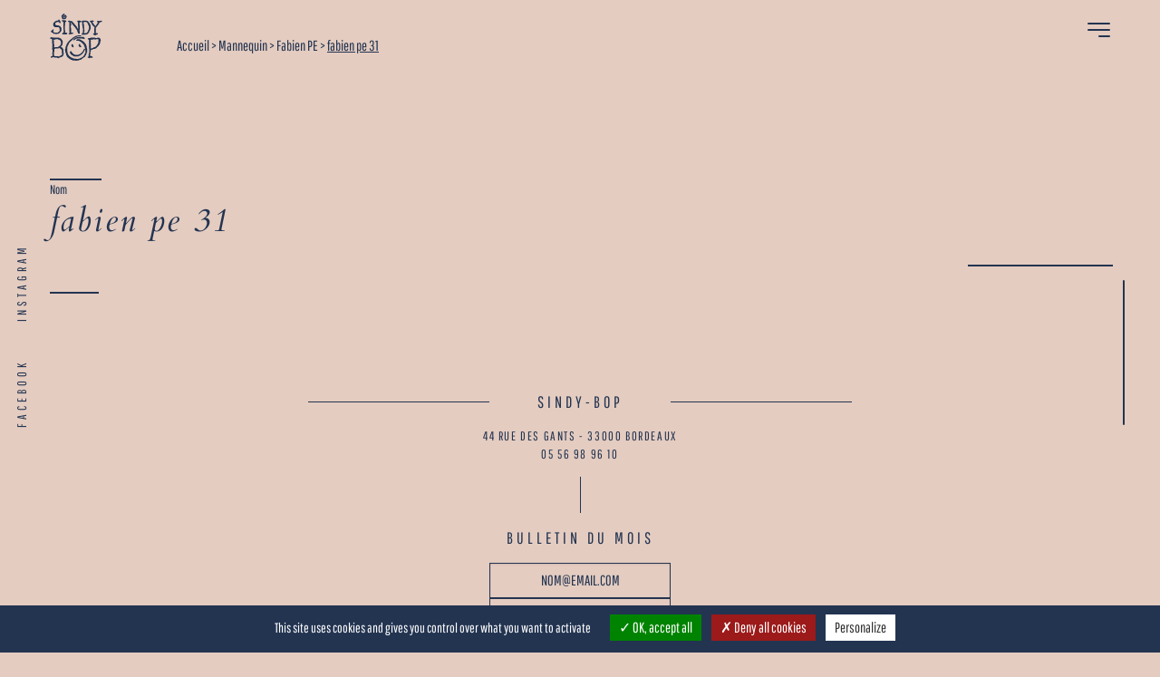

--- FILE ---
content_type: text/html; charset=UTF-8
request_url: https://www.sindy-bop.com/fabien-pe/fabien-pe-31/
body_size: 4816
content:
<!doctype html>
<html class="no-js" lang="fr-FR" >
	<head>
	<link rel="apple-touch-icon" sizes="180x180" href="/wp-content/themes/sindybop/apple-touch-icon.png">
	<link rel="icon" type="image/png" sizes="32x32" href="/wp-content/themes/sindybop/favicon-32x32.png">
	<link rel="icon" type="image/png" sizes="16x16" href="/wp-content/themes/sindybop/favicon-16x16.png">
	<link rel="manifest" href="/wp-content/themes/sindybop/site.webmanifest">
	<link rel="mask-icon" href="/wp-content/themes/sindybop/safari-pinned-tab.svg" color="#5bbad5">
	<meta name="msapplication-TileColor" content="#00aba9">
	<meta name="theme-color" content="#ffffff">

	<!-- Global site tag (gtag.js) - Google Analytics -->
	<script async src="https://www.googletagmanager.com/gtag/js?id=UA-113474886-1"></script>
	<script>
	  window.dataLayer = window.dataLayer || [];
	  function gtag(){dataLayer.push(arguments);}
	  gtag('js', new Date());

	  gtag('config', 'UA-113474886-1');
	</script>

		<meta name="google-site-verification" content="MD77_PNSkqWZVHHRh-769xSW3sOWh_qPXVp3jR2zW6o" />
		<meta charset="UTF-8" />
		<meta name="viewport" content="width=device-width, initial-scale=1.0" />
						
		<meta name='robots' content='index, follow, max-image-preview:large, max-snippet:-1, max-video-preview:-1' />

	<!-- This site is optimized with the Yoast SEO plugin v22.2 - https://yoast.com/wordpress/plugins/seo/ -->
	<title>fabien pe 31 - Sindy-bop</title>
	<link rel="canonical" href="https://www.sindy-bop.com/fabien-pe/fabien-pe-31/" />
	<meta property="og:locale" content="fr_FR" />
	<meta property="og:type" content="article" />
	<meta property="og:title" content="fabien pe 31 - Sindy-bop" />
	<meta property="og:url" content="https://www.sindy-bop.com/fabien-pe/fabien-pe-31/" />
	<meta property="og:site_name" content="Sindy-bop" />
	<meta property="article:publisher" content="https://www.facebook.com/sindybop/" />
	<meta property="og:image" content="https://www.sindy-bop.com/fabien-pe/fabien-pe-31" />
	<meta property="og:image:width" content="450" />
	<meta property="og:image:height" content="573" />
	<meta property="og:image:type" content="image/jpeg" />
	<meta name="twitter:card" content="summary_large_image" />
	<script type="application/ld+json" class="yoast-schema-graph">{"@context":"https://schema.org","@graph":[{"@type":"WebPage","@id":"https://www.sindy-bop.com/fabien-pe/fabien-pe-31/","url":"https://www.sindy-bop.com/fabien-pe/fabien-pe-31/","name":"fabien pe 31 - Sindy-bop","isPartOf":{"@id":"https://www.sindy-bop.com/#website"},"primaryImageOfPage":{"@id":"https://www.sindy-bop.com/fabien-pe/fabien-pe-31/#primaryimage"},"image":{"@id":"https://www.sindy-bop.com/fabien-pe/fabien-pe-31/#primaryimage"},"thumbnailUrl":"https://www.sindy-bop.com/wp-content/uploads/2018/02/fabien-pe-31.jpg","datePublished":"2018-02-08T09:29:22+00:00","dateModified":"2018-02-08T09:29:22+00:00","breadcrumb":{"@id":"https://www.sindy-bop.com/fabien-pe/fabien-pe-31/#breadcrumb"},"inLanguage":"fr-FR","potentialAction":[{"@type":"ReadAction","target":["https://www.sindy-bop.com/fabien-pe/fabien-pe-31/"]}]},{"@type":"ImageObject","inLanguage":"fr-FR","@id":"https://www.sindy-bop.com/fabien-pe/fabien-pe-31/#primaryimage","url":"https://www.sindy-bop.com/wp-content/uploads/2018/02/fabien-pe-31.jpg","contentUrl":"https://www.sindy-bop.com/wp-content/uploads/2018/02/fabien-pe-31.jpg","width":450,"height":573},{"@type":"BreadcrumbList","@id":"https://www.sindy-bop.com/fabien-pe/fabien-pe-31/#breadcrumb","itemListElement":[{"@type":"ListItem","position":1,"name":"Accueil","item":"https://www.sindy-bop.com/"},{"@type":"ListItem","position":2,"name":"Fabien PE","item":"https://www.sindy-bop.com/fabien-pe/"},{"@type":"ListItem","position":3,"name":"fabien pe 31"}]},{"@type":"WebSite","@id":"https://www.sindy-bop.com/#website","url":"https://www.sindy-bop.com/","name":"Sindy-bop","description":"","potentialAction":[{"@type":"SearchAction","target":{"@type":"EntryPoint","urlTemplate":"https://www.sindy-bop.com/?s={search_term_string}"},"query-input":"required name=search_term_string"}],"inLanguage":"fr-FR"}]}</script>
	<!-- / Yoast SEO plugin. -->


<link rel='dns-prefetch' href='//ajax.googleapis.com' />
<link rel="stylesheet" href="https://www.sindy-bop.com/wp-content/cache/minify/09fd7.css" media="all" />


<script type="text/javascript" src="https://ajax.googleapis.com/ajax/libs/jquery/3.2.1/jquery.min.js?ver=3.2.1" id="jquery-js"></script>
<script type="text/javascript" id="dmd_is-script-js-extra">
/* <![CDATA[ */
var dmd_is_data = {"current":{"replaced_setup":{"load_type":"infinite_scroll","is_only_few_pages":false,"is_few_page_count":1,"previous_page_button":false,"previous_load_type":"scroll","lazy_load":"1","lazy_load_anim":"","prev_lazy_load_anim":"","hide_lazy_load_anim":""},"products_selector":".allModels","product_selector":".containProject","pagination_selector":".navigation","next_page_selector":".navigation .post-previous a","prev_page_selector":".navigation .post-next a","pages_selector":".navigation.pagination a.page-numbers","wc_result_count":null,"other_selectors":"","mobile_other":false,"scroll_top":false,"scroll_top_threshold":-50,"infinite_scroll_threshold":300},"selectors":{"selector0":{"replaced_setup":{"load_type":"infinite_scroll","is_only_few_pages":false,"is_few_page_count":1,"previous_page_button":false,"previous_load_type":"scroll","lazy_load":"1","lazy_load_anim":"","prev_lazy_load_anim":"","hide_lazy_load_anim":""},"products_selector":".allModels","product_selector":".containProject","pagination_selector":".navigation","next_page_selector":".navigation .post-previous a","prev_page_selector":".navigation .post-next a","pages_selector":".navigation.pagination a.page-numbers","wc_result_count":null,"other_selectors":"","mobile_other":false,"scroll_top":false,"scroll_top_threshold":-50,"infinite_scroll_threshold":300}},"selectors_names":["selector0"],"load_image":"https:\/\/www.sindy-bop.com\/wp-content\/plugins\/dmd-infinite-scroll\/assets\/load.gif","js_before_load":"","js_after_load":"let rolloverModels = () => {\r\n let $btProject = $(\".overProject\");\r\n  $.each( $btProject , function( key, value ) {\r\n              $(this).bind({\r\n                  mouseover:function(e){\r\n                    $(this).css({opacity:0.85});\r\n                  },\r\n                  mouseout:function(e){\r\n                    $(this).css({opacity:0});\r\n                  }\r\n              });\r\n  });\t\r\n}\r\n    rolloverModels();\r\n"};
/* ]]> */
</script>
<script type="text/javascript" src="https://www.sindy-bop.com/wp-content/plugins/dmd-infinite-scroll/assets/dmd_infinite_scroll.js?ver=0.9.1" id="dmd_is-script-js"></script>
<script type="text/javascript" src="https://www.sindy-bop.com/wp-content/plugins/dmd-infinite-scroll/assets/jquery.lazyloadxt.min.js?ver=0.9.1" id="dmd-load_more-script-js"></script>
<link rel="https://api.w.org/" href="https://www.sindy-bop.com/wp-json/" /><link rel="alternate" type="application/json" href="https://www.sindy-bop.com/wp-json/wp/v2/media/3522" /><link rel="alternate" type="application/json+oembed" href="https://www.sindy-bop.com/wp-json/oembed/1.0/embed?url=https%3A%2F%2Fwww.sindy-bop.com%2Ffabien-pe%2Ffabien-pe-31%2F" />
<link rel="alternate" type="text/xml+oembed" href="https://www.sindy-bop.com/wp-json/oembed/1.0/embed?url=https%3A%2F%2Fwww.sindy-bop.com%2Ffabien-pe%2Ffabien-pe-31%2F&#038;format=xml" />
<script type="text/javascript">
           var ajaxurl = "https://www.sindy-bop.com/wp-admin/admin-ajax.php";
         </script>    <script src="https://www.sindy-bop.com/wp-content/themes/sindybop/tarteaucitron/tarteaucitron.js"></script>
    <script type="text/javascript">
        tarteaucitron.init({
          "privacyUrl": "", /* Privacy policy url */
          "hashtag": "#tarteaucitron", /* Open the panel with this */
          "cookieName": "sindybop_cookies", /* Cookie name */
          "orientation": "bottom", /* Banner position (top - bottom) */
          "showAlertSmall": true, /* Show the small banner */
          "cookieslist": false, /* Show the cookie list */
          "adblocker": false, /* Warning if adblocker detected */
          "AcceptAllCta" : true, /* Show the accept all button */
          "highPrivacy": true, /* Disable auto consent */
          "removeCredit": true, /* Remove credit link */
          "moreInfoLink": false, /* Show more info link */
          "mandatory": true, /* Show a message about mandatory cookies */
          "useExternalJs": false

        });
    </script>
    <style>.dmd_next_page a{
			display: inline-block!important;
			border: initial!important;
			border-style: solid!important;}.dmd_prev_page a{
			display: inline-block!important;
			border: initial!important;
			border-style: solid!important;}</style>	</head>
	<body class="attachment attachment-template-default single single-attachment postid-3522 attachmentid-3522 attachment-jpeg offcanvas">

	

	<header class="site-header" role="banner">
		
	</header>

	<div class="container">




<div class="navbar">


		<nav id="site-navigation" class="main-navigation" role="navigation">

			<div class="row">
				<div class="small-10 columns">
					  	<div class="brand-logo logo float-left "><a href="https://www.sindy-bop.com" target="_self"><img src="https://www.sindy-bop.com/wp-content/themes/sindybop/src/assets/images/Logo_Sindy_Bop.svg" alt="logo sindy-bop"></a></div>
					<div class="float-left breadcrumb">
							<!-- Breadcrumb NavXT 7.3.0 -->
<span property="itemListElement" typeof="ListItem"><a property="item" typeof="WebPage" title="Go to Sindy-bop." href="https://www.sindy-bop.com" class="home"><span property="name">Accueil</span></a><meta property="position" content="1"></span> &gt; <span property="itemListElement" typeof="ListItem"><a property="item" typeof="WebPage" title="Go to the Mannequin category archives." href="https://www.sindy-bop.com/category/mannequin/" class="taxonomy category"><span property="name">Mannequin</span></a><meta property="position" content="2"></span> &gt; <span property="itemListElement" typeof="ListItem"><a property="item" typeof="WebPage" title="Go to Fabien PE." href="https://www.sindy-bop.com/fabien-pe/" class="post post-post"><span property="name">Fabien PE</span></a><meta property="position" content="3"></span> &gt; <span property="itemListElement" typeof="ListItem"><span property="name">fabien pe 31</span><meta property="position" content="4"></span>					</div>
				 </div>

				<div class="small-2 columns">
					<a  id="btClose" href="#menu" class="icon-menu close float-right">
						<span class="top"></span>
						<span class="middle"></span>
						<span class="bottom"></span>
					</a>
				  </div>
			</div>

				<div class="row align-middle">
					<ul id="mobile-nav" class="side-nav align-self-middle"><li id="menu-item-22" class="menu-item menu-item-type-post_type menu-item-object-page menu-item-22"><a href="https://www.sindy-bop.com/mannequin/">Mannequin</a></li>
<li id="menu-item-20" class="menu-item menu-item-type-post_type menu-item-object-page menu-item-20"><a href="https://www.sindy-bop.com/production/">Production</a></li>
<li id="menu-item-19" class="menu-item menu-item-type-post_type menu-item-object-page menu-item-19"><a href="https://www.sindy-bop.com/formation/">Formation</a></li>
<li id="menu-item-21" class="menu-item menu-item-type-post_type menu-item-object-page menu-item-21"><a href="https://www.sindy-bop.com/a-propos/">A propos</a></li>
<li id="menu-item-17" class="menu-item menu-item-type-post_type menu-item-object-page menu-item-17"><a href="https://www.sindy-bop.com/contact/">Contact</a></li>
<li id="menu-item-23" class="menu-item menu-item-type-custom menu-item-object-custom menu-item-home menu-item-23"><a href="http://www.sindy-bop.com/">Login</a></li>
 <div id="menu-sociaux" class="center-align"><ul><li><a href="https://www.facebook.com/sindybop" target="_blank">FACEBOOK</a></li><li>|</li><li><a href="https://www.instagram.com/sindybopmodels/?hl=fr" target="_blank">INSTAGRAM</a></li></ul></div></ul><div class="clear"></div>				</div>


		</nav>
	<div class="clear"></div>
</div>


	<div class="social-links">
		<ul>
			<li>
				<a href="https://www.facebook.com/sindybop" target="_blank">FACEBOOK</a>
			</li>
			<li>
				<a href="https://www.instagram.com/sindybopmodels/" target="_blank">INSTAGRAM</a>
			</li>
		</ul>
	</div>
	<script src="https://unpkg.com/masonry-layout@4/dist/masonry.pkgd.min.js"></script>

			

	<!-- <div class="backpink"></div> -->
	<div class="row content">
		<div class="small-12 medium-6 columns">
			<div class="sep"></div>
			<h4 class="nom">Nom</h4>
			<h1>fabien pe 31</h1>
		</div>
	</div>

	<div class="row content-2">
		<div class="small-12 medium-3 columns description small-order-2 medium-order-1">
																				
				
				
								
							



				

					

			
			<div class="sep"></div>
			

			
				</div>

	<div class="small-12 medium-8 medium-offset-1 columns header-img small-order-1 medium-order-2">
		<div class="sep sep-top"></div>
		<div class="sep sep-right"></div>				
							
	</div>
</div>

<!-- GALLERY -->
<div class="tabs-content" data-tabs-content="collapsing-tabs">
	<div class="tabs-panel is-active" id="panel1c">
		
		<div class="main-wrap without">
			<main class="main-content">
				<div class="row gallery">
					

				</div>
			</main>
		</div>
	</div>
</div>


<!-- POLA -->
		





<script type="text/javascript">
	$( document ).ready(function() {
		let grid = document.querySelectorAll('.grid');
		// var $container = $('#container');
		$(grid).masonry( {
		  columnWidth: '.grid-sizer',
		  itemSelector: '.grid-item',
		  gutter: '.gutter-sizer',
		  percentPosition: true,
		  horizontalOrder: true,
		  originLeft: true
		});

		$(grid).find('img').each(function() {
		    $(this).on("load", function() {
		        $(grid).masonry('layout');
		    });
		});
	});
</script>




</div><!-- Close container -->
	<div class="footer-container">
		<footer class="">
						<div class="row align-center align-middle">
				<div class="small-2 column line"></div>
				<div class="small-4 medium-2 column">
					<h6>SINDY-BOP<h6>
				</div>
				<div class="small-2 column line"></div>				
			</div>
			<div class="row align-center align-middle adresse">
				<div class="small-4 medium-4">
					44 rue des Gants - 33000 Bordeaux
				</div>
			</div>
			<div class="row align-center align-middle tel">
				<div class="small-4 medium-2">
					<a href="tel:+33556989610">05 56 98 96 10</a>
				</div>
			</div>
			<div class="row align-center align-middle">
				<div class="small-4 medium-2 line-vertical">
				</div>
			</div>
			<div class="row align-center align-middle">
				<div class="small-4 medium-2">
					<h6 class="mbottom">Bulletin du mois</h6>
				</div>
			</div>
			<script>(function() {
	window.mc4wp = window.mc4wp || {
		listeners: [],
		forms: {
			on: function(evt, cb) {
				window.mc4wp.listeners.push(
					{
						event   : evt,
						callback: cb
					}
				);
			}
		}
	}
})();
</script><!-- Mailchimp for WordPress v4.9.11 - https://wordpress.org/plugins/mailchimp-for-wp/ --><form id="mc4wp-form-1" class="mc4wp-form mc4wp-form-1533" method="post" data-id="1533" data-name="Sindy bop" ><div class="mc4wp-form-fields">  <div class="row align-center align-middle">
    <div class="small-4 medium-2">
      <input type="text" email="email" name="EMAIL" placeholder="NOM@EMAIL.COM" required />
      <input type="submit" value="ENVOYER">
    </div>
  </div></div><label style="display: none !important;">Laissez ce champ vide si vous êtes humain : <input type="text" name="_mc4wp_honeypot" value="" tabindex="-1" autocomplete="off" /></label><input type="hidden" name="_mc4wp_timestamp" value="1768862770" /><input type="hidden" name="_mc4wp_form_id" value="1533" /><input type="hidden" name="_mc4wp_form_element_id" value="mc4wp-form-1" /><div class="mc4wp-response"></div></form><!-- / Mailchimp for WordPress Plugin -->			<div class="row align-center align-middle">
				<div class="small-1 medium-1 sep"></div>
			</div>
			<!-- <div class="row align-center align-middle">
				<p>@ 2017</p>
			</div> -->
		</footer>
	</div>


<script>(function() {function maybePrefixUrlField () {
  const value = this.value.trim()
  if (value !== '' && value.indexOf('http') !== 0) {
    this.value = 'http://' + value
  }
}

const urlFields = document.querySelectorAll('.mc4wp-form input[type="url"]')
for (let j = 0; j < urlFields.length; j++) {
  urlFields[j].addEventListener('blur', maybePrefixUrlField)
}
})();</script>    <script type="text/javascript">
        tarteaucitron.user.gtagUa = 'UA-113474886-1';
        tarteaucitron.user.gtagMore = function () {};
        (tarteaucitron.job = tarteaucitron.job || []).push('gtag');
    </script>
<script type="text/javascript" src="https://www.sindy-bop.com/wp-content/themes/sindybop/dist/assets/js/app.js?ver=2.10.4" id="foundation-js"></script>
<script type="text/javascript" src="https://www.sindy-bop.com/wp-includes/js/comment-reply.min.js?ver=6.4.7" id="comment-reply-js" async="async" data-wp-strategy="async"></script>
<script type="text/javascript" defer src="https://www.sindy-bop.com/wp-content/plugins/mailchimp-for-wp/assets/js/forms.js?ver=4.9.11" id="mc4wp-forms-api-js"></script>
</body>
</html>

<!--
Performance optimized by W3 Total Cache. Learn more: https://www.boldgrid.com/w3-total-cache/

Mise en cache de page à l’aide de Disk: Enhanced 
Mibnifié utilisant Disk

Served from: www.sindy-bop.com @ 2026-01-19 23:46:10 by W3 Total Cache
-->

--- FILE ---
content_type: image/svg+xml
request_url: https://www.sindy-bop.com/wp-content/themes/sindybop/src/assets/images/Logo_Sindy_Bop.svg
body_size: 26944
content:
<?xml version="1.0" encoding="utf-8"?>
<!-- Generator: Adobe Illustrator 16.0.0, SVG Export Plug-In . SVG Version: 6.00 Build 0)  -->
<!DOCTYPE svg PUBLIC "-//W3C//DTD SVG 1.1//EN" "http://www.w3.org/Graphics/SVG/1.1/DTD/svg11.dtd">
<svg version="1.1" id="Layer_1" xmlns="http://www.w3.org/2000/svg" xmlns:xlink="http://www.w3.org/1999/xlink" x="0px" y="0px"
	 width="937.775px" height="841.89px" viewBox="252.775 0 937.775 841.89" enable-background="new 252.775 0 937.775 841.89"
	 xml:space="preserve">
<g>
	<g>
		<defs>
			<rect id="SVGID_1_" width="1190.55" height="841.89"/>
		</defs>
		<clipPath id="SVGID_2_">
			<use xlink:href="#SVGID_1_"  overflow="visible"/>
		</clipPath>
		<path clip-path="url(#SVGID_2_)" fill="#233451" d="M710.869,573.027c0.254-2.076,0.604-3.633,0.572-5.18
			c-0.02-0.873-0.441-2.02-1.088-2.537c-1.176-0.939-1.404-2.055-1.387-3.361c0.023-1.65-0.252-3.154-1.57-4.342
			c-0.385-0.346-0.625-0.918-0.783-1.432c-0.682-2.195-2.162-3.854-3.586-5.562c-0.396-0.477-0.859-0.982-1.027-1.553
			c-0.773-2.607-1.408-5.244-0.791-8.002c0.086-0.383,0.186-0.857,0.039-1.184c-1.617-3.566-1.752-7.812-4.873-10.695
			c-0.346-0.316-0.699-0.711-0.848-1.141c-0.93-2.684-2.143-5.336-2.574-8.105c-0.309-1.975-1.121-3.141-2.738-3.803
			c-2.383-0.975-3.814-2.627-4.637-5.047c-0.303-0.893-1.135-1.744-1.943-2.301c-1.367-0.939-2.359-2.023-3.014-3.586
			c-0.91-2.18-2.66-3.891-4.559-5.072c-1.76-1.098-2.605-2.932-4.232-4.031c-0.58-0.395-1.064-1.012-1.695-1.236
			c-2.467-0.881-4.066-2.566-5.328-4.824c-0.529-0.951-1.645-1.803-2.686-2.195c-1.977-0.742-3.168-2.201-3.865-3.943
			c-0.924-2.312-2.395-3.232-4.846-3.492c-2.752-0.291-5.236-1.354-7.309-3.514c-1.479-1.543-3.262-3.006-5.719-3.104
			c-2.77-0.113-4.914-1.588-6.783-3.531c-2.104-2.189-4.502-3.752-7.693-3.842c-1.09-0.031-2.23-0.307-3.242-0.727
			c-1.564-0.648-3.078-0.541-4.686-0.305c-2.281,0.338-4.59,0.516-6.887,0.732c-2.143,0.203-4.291,0.359-6.436,0.557
			c-1.35,0.123-2.701,0.229-4.037,0.43c-2.996,0.457-5.022-1.088-6.811-3.18c-0.673-0.789-0.613-1.553-0.086-2.408
			c0.495-0.801,0.944-1.646,1.296-2.518c0.99-2.455,2.203-4.588,4.66-6.035c1.812-1.068,3.289-2.76,4.779-4.305
			c1.049-1.09,2.113-1.877,3.691-1.893c8.629-0.086,17.256-0.275,25.883-0.238c1.492,0.006,3.064,0.764,4.449,1.471
			c2.605,1.33,5.033,2.889,7.938,3.738c2.6,0.76,5.281,1.672,7.498,3.496c2.121,1.746,4.557,2.854,7.379,3.086
			c2.279,0.188,4.051,1.65,5.197,3.379c1.551,2.338,3.432,3.641,6.189,3.801c3.516,0.203,5.887,2.248,7.525,5.109
			c0.979,1.709,2.465,2.607,4.035,3.514c0.617,0.355,1.371,0.541,1.891,1c2.064,1.816,3.951,3.854,6.113,5.539
			c2.244,1.75,3.32,4.6,6.074,5.904c1.094,0.518,2.123,1.873,2.498,3.062c0.812,2.566,2.834,3.914,4.629,5.557
			c0.996,0.91,2.018,1.848,2.771,2.947c0.627,0.914,1.391,1.424,2.334,1.912c1.477,0.76,2.965,1.586,4.211,2.66
			c0.623,0.537,0.848,1.658,1.031,2.561c0.236,1.162,0.32,2.369,0.35,3.561c0.057,2.291,1.184,4.08,2.48,5.84
			c1.75,2.375,2.924,5.006,3.885,7.824c0.932,2.734,1.791,5.596,3.676,7.932c0.242,0.301,0.471,0.672,0.543,1.041
			c0.736,3.736,2.314,7.23,2.66,11.119c0.289,3.238,0.631,6.48,0.961,9.721c0.285,2.797,1.334,5.561,2.336,8.229
			c1.023,2.732,1.379,5.545,1.719,8.391c0.158,1.342,0.451,2.672,0.547,4.016c0.104,1.496,0.08,3.002,0.066,4.504
			c-0.033,4.316,0.148,8.652-0.207,12.945c-0.32,3.861-0.023,7.619,0.434,11.432c0.514,4.295,0.111,8.613-0.461,12.887
			c-0.176,1.299-0.732,2.533-1.984,3.412c-1.08,0.76-2.055,1.785-2.785,2.887c-0.533,0.811-0.859,1.939-0.822,2.91
			c0.152,4.152-1.512,7.959-2.137,11.959c-0.121,0.773-0.822,1.531-1.418,2.143c-1.98,2.041-3.352,4.246-3.848,7.203
			c-0.609,3.641-2.451,6.854-5.031,9.582c-0.48,0.51-0.955,1.094-1.221,1.73c-0.996,2.387-2.377,4.357-4.688,5.725
			c-1.381,0.816-2.361,2.135-2.232,3.977c0.055,0.791-0.188,1.602-0.123,2.389c0.221,2.805-1.514,4.602-3.289,6.312
			c-0.512,0.494-1.434,0.656-2.197,0.779c-1.49,0.24-3.014,0.283-4.506,0.521c-1.906,0.307-3.35,1.24-4.229,3.092
			c-0.754,1.586-1.938,3.012-3.656,3.494c-2.24,0.627-3.678,2.15-5.018,3.812c-1.123,1.395-2.373,2.484-4.047,3.201
			c-1.84,0.787-3.469,1.932-4.682,3.617c-1.227,1.701-2.697,3.018-4.857,3.643c-1.812,0.529-3.459,1.521-4.299,3.527
			c-0.812,1.943-2.41,3.016-4.555,3.426c-1.621,0.312-3.191,0.945-4.75,1.523c-0.578,0.213-1.256,0.553-1.561,1.041
			c-1.688,2.697-4.561,3.064-7.23,3.646c-3.879,0.84-7.828,1.354-11.73,2.094c-1.625,0.311-2.984,0.98-4.281,2.277
			c-1.268,1.27-3.264,2.082-5.072,2.48c-3.316,0.725-6.119,2.225-8.719,4.629c-0.908-1.52-2.318-1.898-3.854-2.037
			c-3.479-0.316-6.961-0.973-10.451-0.225c-1.475,0.316-2.803,0.9-3.986,2.016c-0.773,0.727-2.129,1.139-3.232,1.156
			c-3.668,0.064-7.34-0.104-11.01-0.201c-2.401-0.064-4.796-0.139-6.811-1.77c-0.343-0.277-0.882-0.348-1.346-0.436
			c-5.351-1.025-10.724-1.416-16.186-1.002c-3.739,0.283-7.551,0.467-11.258,0.053c-2.695-0.303-5.277-1.645-7.9-2.553
			c-0.438-0.152-0.795-0.578-1.235-0.678c-1.817-0.406-3.494-1.006-4.75-2.5c-0.283-0.336-0.814-0.52-1.268-0.646
			c-2.53-0.709-5.037-1.621-7.619-1.99c-2.391-0.342-4.069-1.697-5.154-3.428c-1.2-1.916-2.923-2.604-4.752-3.287
			c-1.184-0.443-2.481-0.572-3.72-0.881c-1.983-0.492-3.652-1.361-4.701-3.295c-0.994-1.834-2.955-2.395-4.805-2.859
			c-1.733-0.438-3.235-1.184-4.752-2.119c-1.596-0.982-1.949-2.871-3.387-3.889c-0.64-0.455-1.194-1.039-1.862-1.441
			c-1.452-0.871-2.64-1.867-3.547-3.412c-1.076-1.834-2.631-3.406-4.995-3.691c-1.725-0.209-2.956-1.262-3.769-2.654
			c-1.008-1.727-2.001-3.367-3.847-4.355c-0.419-0.225-0.698-0.865-0.868-1.373c-1.141-3.396-2.881-6.336-5.797-8.561
			c-0.686-0.521-1.1-1.559-1.368-2.441c-0.528-1.744-0.856-3.551-1.286-5.326c-0.728-3.02-2.067-5.668-4.6-7.604
			c-0.303-0.23-0.634-0.551-0.742-0.896c-0.969-3.094-2.332-6.066-2.126-9.473c0.169-2.781-0.167-5.594-0.081-8.387
			c0.065-2.135-0.851-3.514-2.659-4.404c-2.547-1.254-3.635-3.596-3.992-6.109c-0.456-3.227-0.47-6.52-0.56-9.787
			c-0.047-1.721-0.321-3.287-1.338-4.74c-0.907-1.297-1.654-2.709-2.424-4.096c-0.266-0.477-0.5-1.021-0.553-1.555
			c-0.307-3.168-0.698-6.34-0.795-9.518c-0.164-5.434-0.213-10.873-0.141-16.309c0.028-2.148,0.711-4.125,2.286-5.842
			c1.845-2.012,2.225-4.734,2.587-7.338c0.67-4.812,1.177-9.645,1.812-14.461c0.291-2.209,0.676-4.406,1.121-6.59
			c0.133-0.648,0.505-1.33,0.959-1.814c2.393-2.559,3.752-5.504,3.664-9.053c-0.019-0.801,0.025-1.602-0.007-2.4
			c-0.143-3.621,1.421-6.367,4.129-8.682c1.32-1.129,2.16-2.672,2.645-4.434c0.688-2.51,1.559-4.973,2.461-7.414
			c0.231-0.627,0.844-1.129,1.328-1.643c1.429-1.523,2.621-3.158,3.358-5.16c0.82-2.23,2.046-4.219,3.665-6.037
			c1.247-1.4,2.409-3.111,2.909-4.883c0.646-2.279,2.079-3.727,3.797-4.977c1.552-1.129,2.561-2.617,3.225-4.289
			c1.02-2.566,2.422-4.545,4.8-6.219c3.688-2.596,7.342-5.396,9.892-9.289c1.679-2.562,4.234-4.254,6.431-6.297
			c2.146-1.996,4.385-3.9,6.653-5.758c0.701-0.574,1.612-1.146,2.472-1.225c2.276-0.203,3.648-1.633,4.702-3.32
			c1.076-1.723,2.577-2.734,4.352-3.436c1.221-0.48,2.302-0.988,2.919-2.273c0.926-1.93,2.436-3.441,4.339-4.297
			c1.778-0.801,3.013-2.152,4.031-3.576c2.198-3.076,5.332-4.875,8.376-6.842c0.987-0.641,2.042-1.195,2.962-1.92
			c1.729-1.363,3.707-2.07,5.792-2.674c0.827-0.238,1.615-1.039,2.144-1.779c0.968-1.358,2.124-2.211,3.731-2.776
			c2.227-0.783,4.343-1.903,6.455-2.981c0.76-0.387,1.393-1.041,2.041-1.622c1.055-0.945,2.104-1.901,3.103-2.906
			c0.888-0.892,1.896-1.375,3.163-1.48c2.031-0.169,3.457-1.603,4.915-2.767c1.56-1.245,3.228-1.942,5.138-2.35
			c3.113-0.662,6.231-1.352,9.279-2.258c2.348-0.696,4.617-1.686,6.873-2.652c2.066-0.887,4.143-0.936,6.33-0.636
			c1.139,0.156,2.342-0.032,3.502-0.178c1.338-0.166,2.662-0.445,3.988-0.695c1.479-0.278,2.955-0.594,4.436-0.868
			c1.949-0.363,3.896-0.96,5.855-1.002c6.076-0.133,12.158-0.081,18.236-0.019c1.08,0.011,2.164,0.396,3.234,0.661
			c1.076,0.269,2.123,0.666,3.207,0.898c1.854,0.396,3.201,1.388,3.951,3.131c0.596,1.386,1.146,2.79,1.713,4.188
			c0.74,1.83,0.348,2.584-1.006,3.967c-1.791,1.833-3.775,2.104-6.244,2.077c-10.795-0.115-21.594-0.058-32.389,0.132
			c-4.283,0.076-8.648,0.24-12.488,2.631c-1.486,0.925-2.92,1.948-4.457,2.776c-0.812,0.438-1.781,0.649-2.705,0.789
			c-2.055,0.312-4.139,0.438-6.187,0.783c-2.748,0.462-4.949,1.722-6.903,3.897c-1.758,1.959-3.972,3.723-6.677,4.434
			c-2.273,0.596-4.284,1.502-6.173,3.004c-1.438,1.143-3.38,1.689-5.15,2.361c-2.107,0.797-4.035,1.838-5.79,3.26
			c-1.109,0.898-2.544,1.441-3.523,2.445c-1.585,1.627-3.628,2.66-5.023,4.609c-1.221,1.703-2.414,3.631-4.569,4.631
			c-0.886,0.41-1.608,1.586-1.994,2.574c-0.72,1.846-1.716,3.229-3.479,4.287c-1.222,0.73-2.272,2.021-2.956,3.299
			c-0.841,1.572-1.856,2.703-3.497,3.402c-1.077,0.461-2.068,1.15-3.029,1.836c-0.348,0.246-0.639,0.752-0.71,1.18
			c-0.344,2.068-1.799,3.092-3.511,3.887c-1.622,0.752-2.875,1.752-3.77,3.438c-0.655,1.238-1.876,2.582-3.136,2.998
			c-1.972,0.654-3.389,1.729-4.456,3.357c-1.174,1.793-2.767,3.006-4.578,4.111c-1.168,0.715-2.205,1.854-2.932,3.029
			c-1.047,1.697-2.448,2.896-4.028,4.016c-0.665,0.471-1.216,1.193-1.623,1.912c-0.699,1.236-1.191,2.59-1.883,3.832
			c-0.332,0.598-0.839,1.168-1.401,1.555c-1.185,0.811-1.939,1.881-2.355,3.217c-0.475,1.521-0.944,3.047-1.377,4.582
			c-0.7,2.477-1.694,4.715-3.824,6.391c-0.815,0.643-1.454,1.756-1.739,2.779c-0.554,1.988-0.942,4.051-1.139,6.105
			c-0.218,2.285-1.195,3.992-3.225,4.951c-2.014,0.949-3.021,2.461-3.281,4.609c-0.134,1.105-0.582,2.197-0.568,3.291
			c0.039,3.281-1.566,5.752-3.63,8.059c-0.305,0.34-0.61,0.779-0.683,1.211c-0.527,3.137-1.01,6.281-1.475,9.426
			c-0.243,1.654-0.371,3.324-0.641,4.975c-0.947,5.779-0.897,11.57-0.586,17.408c0.242,4.533-0.114,9.096-0.129,13.646
			c-0.007,2.387,0.112,4.775,0.242,7.16c0.103,1.906-0.009,3.902,0.54,5.688c0.874,2.844,0.76,5.605,0.493,8.488
			c-0.225,2.43,0.805,4.729,2.048,6.738c0.803,1.297,1.32,2.477,1.235,3.98c-0.066,1.195-0.122,2.412,0.024,3.596
			c0.145,1.168,0.312,2.439,0.889,3.424c1.136,1.938,1.527,3.988,1.644,6.162c0.063,1.189,0.333,2.385,0.262,3.561
			c-0.127,2.129,1.145,3.355,2.542,4.607c1.966,1.76,3.672,3.701,4.05,6.482c0.38,2.801,1.758,5,3.829,6.949
			c1.229,1.156,2.198,2.725,2.887,4.285c0.73,1.65,1.741,2.654,3.363,3.457c2.388,1.182,4.841,2.389,6.508,4.648
			c0.368,0.5,0.942,0.842,1.391,1.287c1.293,1.287,2.68,2.502,3.824,3.912c1.339,1.648,2.896,2.766,4.832,3.719
			c2.871,1.416,5.797,2.918,7.963,5.465c0.49,0.576,1.189,1.104,1.896,1.344c2.713,0.916,5.523,1.562,8.19,2.59
			c2.196,0.846,4.238,2.092,6.354,3.15c0.712,0.354,1.425,0.717,2.165,1.004c2.509,0.971,5.094,1.77,7.521,2.908
			c1.478,0.693,2.72,1.891,4.062,2.865c0.193,0.141,0.333,0.398,0.541,0.465c3.082,0.998,6.112,2.314,9.273,2.865
			c3.934,0.682,7.959,0.256,11.91-0.426c3.521-0.604,6.974-0.537,10.312,0.9c0.434,0.186,0.978,0.246,1.299,0.551
			c2.73,2.568,6.257,2.639,9.621,2.879c4.059,0.287,8.15,0.119,12.227,0.201c2.242,0.045,3.832-1.389,5.65-2.314
			c0.828-0.42,1.6-1.109,2.469-1.256c3.211-0.537,6.354-1.604,9.672-1.381c0.24,0.016,0.496-0.047,0.719,0.018
			c3.531,1.012,6.293-0.715,9.021-2.539c1.256-0.84,2.488-1.715,3.746-2.553c0.326-0.217,0.697-0.461,1.07-0.504
			c4.479-0.508,8.176-2.924,11.992-4.984c1.666-0.896,3.119-2.15,5.145-2.186c0.303-0.006,0.662-0.127,0.895-0.316
			c1.648-1.336,3.586-1.898,5.596-2.457c1.059-0.295,2.27-1.188,2.754-2.145c0.738-1.457,2.119-2.113,3.066-3.254
			c0.197-0.236,0.482-0.52,0.754-0.553c2.057-0.264,3.359-1.541,4.648-3.027c0.797-0.918,1.83-1.627,3.02-2.223
			c1.336-0.668,2.57-1.998,3.289-3.34c1.289-2.402,3.041-4.217,5.242-5.734c0.738-0.51,1.324-1.293,1.855-2.041
			c1.246-1.752,2.338-3.602,4.195-4.854c1.512-1.02,2.357-2.455,2.578-4.377c0.189-1.635,0.951-3.195,1.273-4.824
			c0.385-1.939,0.648-3.91,0.818-5.881c0.113-1.283,0.438-2.232,1.654-2.934c1.738-0.994,2.668-2.676,3.246-4.566
			c0.746-2.438,1.828-4.623,3.816-6.387c1.604-1.428,2.658-3.24,3.09-5.512c1.051-5.551,0.982-11.086,0.521-16.674
			c-0.184-2.205,0.254-4.457,0.145-6.674c-0.184-3.654-0.582-7.299-0.895-10.945c-0.025-0.316-0.014-0.67-0.15-0.939
			c-0.957-1.887-1.357-3.879-1.463-5.988c-0.041-0.82,0.135-2.219-1.299-2.135c-1.205,0.072-0.898,1.311-1.086,2.107
			c-0.125,0.541-0.219,1.1-0.227,1.652c-0.018,1.006-0.564,1.635-1.357,2.105c-0.551,0.328-1.098,0.699-1.697,0.889
			c-2.787,0.887-3.838,3.24-4.49,5.682c-0.512,1.91-1.01,3.736-1.824,5.582c-0.957,2.17-1.895,4.357-2.928,6.5
			c-0.863,1.789-1.582,3.682-2.688,5.311c-0.771,1.135-2.125,1.863-3.145,2.852c-0.484,0.469-0.973,1.062-1.154,1.688
			c-0.867,2.977-1.609,5.988-2.455,8.973c-0.137,0.486-0.516,0.938-0.873,1.324c-1.316,1.438-2.918,2.539-4.104,4.199
			c-0.865,1.213-2.045,2.572-3.863,2.979c-1.115,0.25-2.137,1.008-3.146,1.629c-0.826,0.51-1.375,1.209-1.535,2.285
			c-0.219,1.455-0.98,2.561-2.383,3.352c-1.9,1.07-3.148,2.912-4.287,4.715c-0.709,1.121-1.605,1.666-2.781,2.039
			c-2.111,0.67-3.807,1.748-4.668,4.016c-0.516,1.35-1.768,2.242-3.23,2.66c-2.59,0.736-4.799,1.881-6.309,4.34
			c-0.648,1.061-2.023,1.811-3.227,2.365c-2.441,1.133-5.236,1.672-7.428,3.143c-2.215,1.484-4.598,2.113-7.02,2.822
			c-1.674,0.488-3.385,0.852-5.092,1.209c-2.254,0.475-3.803,1.793-4.891,3.781c-0.844,1.549-2.043,2.553-3.957,2.602
			c-4.867,0.121-9.748,0.15-14.598,0.545c-5.922,0.482-11.771-0.303-17.654-0.51c-4.148-0.146-8.31,0.053-12.461-0.051
			c-2.464-0.061-4.93-0.34-7.379-0.646c-1.69-0.211-3.029-0.871-4.032-2.543c-0.903-1.504-2.332-2.73-4.29-3.193
			c-2.796-0.664-5.315-1.768-7.401-4.041c-1.197-1.305-3.241-2.008-5.035-2.553c-2.718-0.826-4.832-2.166-6.285-4.682
			c-0.872-1.51-2.465-2.273-4.205-2.449c-3.471-0.352-5.741-2.426-7.655-5.092c-1.883-2.621-3.862-5.178-5.665-7.855
			c-0.686-1.02-1.271-2.262-1.406-3.459c-0.207-1.854-1.381-3.029-2.451-4.252c-0.767-0.875-1.842-1.521-2.871-2.109
			c-1.936-1.109-2.819-2.93-3.56-4.877c-0.111-0.297-0.277-0.625-0.242-0.916c0.213-1.773-2.128-3.082-1.009-4.932
			c0.985-1.625,0.682-3.404,0.971-5.109c0.425-2.502,2.441-3.74,4.362-4.684c1.985-0.977,3.215-2.484,4.434-4.137
			c0.379-0.514,0.745-1.039,1.154-1.525c1.288-1.541,1.631-1.314,3.505-0.346c2.181,1.129,3.762,2.76,5.426,4.465
			c1.851,1.895,2.68,4.256,3.805,6.512c0.666,1.336,1.357,2.725,2.328,3.834c3.226,3.689,6.483,7.363,9.937,10.836
			c1.618,1.629,2.801,3.607,4.453,5.139c1.732,1.604,3.66,3.07,5.707,4.24c1.626,0.928,3.029,1.986,4.242,3.379
			c1.842,2.115,4.755,2.479,6.886,4.131c0.612,0.477,1.282,0.885,1.851,1.404c1.561,1.436,3.306,2.492,5.437,2.783
			c2.13,0.291,4.277,0.465,6.396,0.814c3.376,0.561,6.731,1.246,10.104,1.828c0.937,0.162,1.912,0.287,2.851,0.203
			c6.201-0.559,12.402-1.082,18.64-0.896c0.32,0.01,0.646,0.021,0.959-0.029c2.428-0.41,4.852-0.844,7.279-1.256
			c2.602-0.441,4.67-1.846,6.646-3.504c0.758-0.639,1.736-1.102,2.689-1.396c2.961-0.922,5.963-1.717,8.941-2.578
			c1.713-0.494,2.842-1.77,3.807-3.139c1.07-1.521,2.678-2.506,4.234-2.871c2.625-0.613,4.273-2.266,5.971-4.037
			c0.27-0.281,0.525-0.604,0.855-0.791c4.062-2.291,7.291-5.555,10.488-8.869c0.867-0.896,1.785-1.812,2.846-2.441
			c3.191-1.893,4.383-5.318,6.432-8.084c0.322-0.438,0.482-1.064,0.893-1.357c2.037-1.449,3.18-3.434,3.885-5.785
			c0.561-1.869,1.766-3.312,3.451-4.338c1.436-0.871,2.238-2.23,2.693-3.787c0.268-0.912,0.531-1.883,0.5-2.814
			c-0.088-2.518,1.094-4.441,2.703-6.146c0.629-0.666,1.58-1.014,2.322-1.586c1.912-1.473,2.236-3.678,2.137-5.801
			c-0.152-3.248,1.441-5.83,2.748-8.531c0.605-1.254,1.912-1.602,3.27-1.062c0.811,0.324,1.674,0.645,2.346,1.18
			c1.404,1.121,3.02,1.494,4.713,1.43c1.758-0.064,3.141,0.285,3.857,2.084C709.636,572.232,710.082,572.406,710.869,573.027"/>
	</g>
	<g>
		<defs>
			<rect id="SVGID_3_" width="1190.55" height="841.89"/>
		</defs>
		<clipPath id="SVGID_4_">
			<use xlink:href="#SVGID_3_"  overflow="visible"/>
		</clipPath>
		<path clip-path="url(#SVGID_4_)" fill="#233451" d="M364.37,689.65c-3.512,0.758-6.943-0.859-10.413-2.287
			c-0.219-0.092-0.458-0.182-0.628-0.334c-3.682-3.354-8.324-3.844-12.922-3.98c-7.589-0.227-15.188-0.061-22.782-0.158
			c-1.325-0.016-2.658-0.463-3.961-0.812c-1.306-0.354-2.585-0.812-3.863-1.264c-0.523-0.184-1.184-0.326-1.491-0.717
			c-2.253-2.865-5.724-2.809-8.776-3.611c-1.734-0.455-3.654-0.205-5.49-0.273c-1.953-0.074-3.037,1.082-3.909,2.645
			c-0.647,1.16-1.353,2.307-2.191,3.328c-0.347,0.424-1.088,0.639-1.683,0.727c-4.485,0.668-8.974,1.314-13.473,1.875
			c-0.736,0.09-1.557-0.213-2.29-0.473c-0.737-0.26-1.454-0.633-2.102-1.07c-0.503-0.34-0.957-0.805-1.304-1.305
			c-0.404-0.576-0.773-1.223-0.966-1.895c-0.276-0.961-0.53-1.971-0.518-2.957c0.018-1.34,0.28-2.68,0.468-4.016
			c0.099-0.703,0.275-1.395,0.398-2.094c0.645-3.695,3.698-4.631,6.588-5.748c0.22-0.084,0.473-0.08,0.707-0.131
			c2.987-0.635,5.669-1.879,8.115-3.742c0.769-0.584,1.9-0.799,2.901-0.957c3.184-0.506,4.232-1.926,3.662-5.139
			c-0.139-0.783-0.297-1.57-0.348-2.361c-0.22-3.441-1.642-6.402-3.54-9.201c-0.338-0.498-0.631-1.148-0.641-1.732
			c-0.109-6.396-0.176-12.793-0.192-19.189c-0.002-0.672,0.198-1.613,0.658-1.963c1.181-0.895,1.211-2.189,1.607-3.375
			c0.276-0.826,0.455-1.727,0.91-2.443c1.54-2.432,2.061-5.195,1.487-7.82c-1.045-4.779-0.486-9.535-0.296-14.27
			c0.155-3.904-1.016-7.367-2.225-10.9c-0.078-0.227-0.12-0.543-0.286-0.648c-2.212-1.404-2.16-3.988-3.073-6.045
			c-0.449-1.014-0.276-2.307-0.357-3.477c-0.022-0.312,0.138-0.648,0.079-0.947c-0.588-2.959,0.521-5.641,1.349-8.363
			c1.074-3.531,0.867-7.135,0.324-10.676c-0.586-3.824-0.752-7.584,0.048-11.381c0.194-0.926,0.233-1.898,0.236-2.852
			c0.017-5.918,0.056-11.84-0.021-17.758c-0.036-2.787-0.418-5.57-0.447-8.357c-0.018-1.818,0.366-3.641,0.471-5.465
			c0.054-0.938,0.116-1.975-0.21-2.816c-1.943-5.018-1.971-10.291-2.195-15.531c-0.126-2.932,0.016-5.873-0.033-8.809
			c-0.071-4.311-0.311-8.619-0.282-12.926c0.035-5.268,0.192-10.535,0.457-15.795c0.141-2.82-0.908-4.951-5.08-5.611
			c-2.045-0.322-4.082-0.709-6.113-1.109c-0.368-0.072-0.688-0.371-1.041-0.543c-1.201-0.584-2.364-1.285-3.619-1.709
			c-2.261-0.762-4.587-1.322-6.868-2.025c-1.988-0.613-3.381-2.066-4.725-3.557c-0.571-0.633-0.511-1.324,0-1.959
			c0.247-0.307,0.59-0.535,0.883-0.807c1.587-1.467,2.931-3.062,3.764-5.139c1.089-2.715,3.14-4.189,6.19-4.521
			c1.675-0.182,3.325-0.998,4.881-1.747c1.326-0.639,2.604-0.685,3.954-0.367c2.559,0.604,5.082,1.43,7.672,1.809
			c3.223,0.475,6.502,0.553,9.75,0.881c1.174,0.119,2.325,0.475,3.488,0.713c1.946,0.398,3.878,1,5.842,1.141
			c3.326,0.238,6.674,0.17,10.012,0.266c1.113,0.031,2.221,0.221,3.333,0.254c3.596,0.102,7.195,0.131,10.709-0.797
			c2.465-0.648,4.913-0.191,7.348,0.055c4.871,0.488,9.712,0.379,14.56-0.244c1.079-0.139,2.234-0.188,3.285,0.041
			c5.612,1.217,11.274,0.609,16.916,0.541c1.801-0.021,3.254,0,4.689,1.562c1.785,1.943,4.36,2.811,7.026,3.24
			c0.898,0.146,1.74,0.66,2.6,1.027c0.585,0.248,1.139,0.574,1.734,0.789c2.307,0.832,4.72,1.441,6.912,2.506
			c2.183,1.061,4.103,2.648,6.22,3.859c2.907,1.662,4.451,4.336,5.961,7.166c1.166,2.184,3.002,3.893,5.056,5.336
			c0.55,0.387,1.017,0.98,1.345,1.578c1.179,2.141,2.198,4.26,4.175,5.979c1.637,1.422,2.612,3.531,3.119,5.98
			c0.88,4.244,1.856,8.514,3.412,12.617c1.172,3.094,1.42,6.367,1.038,9.674c-0.237,2.057-0.695,3.971-1.625,5.908
			c-1.076,2.238-1.518,4.721-1.271,7.418c0.405,4.43,0.055,8.855-1.186,13.25c-0.727,2.572-1.842,4.889-2.983,7.234
			c-0.263,0.541-0.726,1.01-1.171,1.436c-1.509,1.441-2.764,2.945-3.238,5.129c-0.671,3.09-3.113,5.018-5.295,7.078
			c-1.466,1.387-3.275,2.174-5.034,3.049c-1.589,0.789-2.142,1.979-1.874,3.723c0.141,0.914,0.059,1.887-0.071,2.812
			c-0.306,2.182,0.284,3.299,2.38,4.066c0.666,0.244,1.387,0.447,2.089,0.469c2.795,0.086,5.208,1.273,7.604,2.521
			c0.418,0.219,0.843,0.492,1.155,0.84c1.701,1.891,3.368,3.812,5.045,5.725c0.156,0.178,0.388,0.361,0.422,0.57
			c0.544,3.389,3.532,4.779,5.669,6.824c0.925,0.887,1.673,1.828,1.809,2.992c0.29,2.49,2.024,4.076,3.313,5.957
			c0.433,0.629,0.823,1.301,1.132,2c0.541,1.221,1.033,2.465,1.487,3.719c0.242,0.668,0.479,1.373,0.521,2.074
			c0.164,2.705,0.326,5.414,0.349,8.123c0.05,6.238-0.012,12.479,0.025,18.719c0.026,4.391,0.335,8.76,1.446,13.037
			c0.021,0.076,0.042,0.156,0.044,0.234c0.127,4.775,0.37,9.555,0.308,14.326c-0.021,1.527-1.107,3.018-1.257,4.566
			c-0.251,2.598-0.345,5.248-0.134,7.844c0.257,3.15-0.592,5.105-3.489,6.664c-1.435,0.771-2.804,1.686-3.152,3.373
			c-0.391,1.895-1.403,3.217-2.848,4.465c-1.643,1.42-2.983,3.188-4.507,4.752c-0.428,0.439-1.005,0.777-1.574,1.025
			c-1.819,0.795-3.685,1.48-5.491,2.303c-0.626,0.285-1.167,0.801-1.678,1.285c-1.883,1.773-3.843,3.248-6.655,3.227
			c-2.302-0.016-4.607,0.279-6.91,0.439c-2.952,0.207-5.533,0.896-7.354,3.666c-1.173,1.785-2.99,3.041-5.496,2.773
			c-1.321-0.141-2.704,0.098-4.035,0.312c-2.104,0.336-3.865,1.553-4.576,3.438c-0.998,2.652-2.628,3.615-5.303,3.258
			C366.24,689.57,365.509,689.65,364.37,689.65 M345.652,564.791v0.037c-1.04,0-2.08-0.01-3.119,0.002
			c-4.239,0.043-8.477,0.104-12.715,0.141c-2.604,0.023-5.167,0.83-6.84,2.562c-1.317,1.365-2.632,1.793-4.241,2.213
			c-2.145,0.559-4.286,1.189-6.345,2.002c-1.99,0.785-2.966,2.664-2.634,4.221c0.423,1.986,0.966,3.988,1.042,6.002
			c0.254,6.791,0.282,13.592,0.478,20.387c0.135,4.719-1.954,8.451-5.095,11.67c-1.155,1.184-1.717,2.393-1.691,4.004
			c0.06,3.676-0.054,7.359,0.13,11.027c0.105,2.104-0.092,4.318,1.235,6.234c0.34,0.492,0.377,1.217,0.484,1.846
			c0.333,1.947,0.267,3.969,1.232,5.805c0.216,0.41,0.14,1.146-0.084,1.59c-1.079,2.141-1.155,4.477-1.267,6.76
			c-0.088,1.811,0.223,3.654,0.481,5.465c0.082,0.572,0.433,1.328,0.893,1.586c2.314,1.303,4.689,2.498,6.957,3.889
			c0.247,0.15,0.637,0.047,0.941,0.131c1.218,0.342,2.576,0.471,3.614,1.111c3.248,2.01,6.884,1.906,10.436,2.125
			c2.853,0.176,5.729-0.061,8.597-0.055c2.394,0.002,4.795,0.232,7.18,0.109c4.363-0.23,8.742-1.076,12.958,0.854
			c0.206,0.096,0.479,0.031,0.71,0.088c3.784,0.887,7.639,0.797,11.459,0.584c3.025-0.17,5.947-0.934,8.174-3.309
			c2.188-2.334,4.795-3.855,8.113-3.838c0.719,0.004,1.44-0.018,2.159-0.035c1.608-0.041,2.756-0.666,3.811-2.023
			c2.309-2.975,5.095-5.359,9.232-5.258c2.295,0.057,3.524-1.428,4.673-3.16c0.993-1.5,2.034-3.051,3.371-4.213
			c1.172-1.02,1.685-1.998,1.512-3.49c-0.319-2.768-0.551-5.537,0.328-8.264c0.218-0.674,0.405-1.357,0.571-2.047
			c0.127-0.525,0.425-1.152,0.256-1.582c-0.722-1.836-1.439-3.707-2.459-5.381c-0.602-0.988-1.093-1.844-1.103-3.033
			c-0.01-1.186-0.328-2.365-0.414-3.555c-0.114-1.572-0.119-3.15-0.199-4.725c-0.108-2.145,0.107-4.385-0.463-6.398
			c-0.597-2.107-0.945-4.172-0.954-6.322c-0.015-3.758,0.017-7.516,0.005-11.273c-0.005-1.59-0.416-2.908-1.978-3.797
			c-1.135-0.646-2.495-1.475-2.978-2.564c-0.912-2.062-2.704-3.689-2.831-6.166c-0.15-2.904-2.04-4.328-4.772-4.838
			c-0.69-0.129-1.449-0.299-1.998-0.699c-1.149-0.836-2.396-1.676-3.216-2.797c-2.066-2.828-5.417-3.793-8.016-5.834
			c-1.007-0.789-2.046-1.398-2.636-2.635c-0.747-1.562-2.035-2.363-3.873-2.275c-1.271,0.061-2.552-0.139-3.83-0.168
			c-1.552-0.035-2.881,0.467-3.523,1.982c-0.538,1.268-1.654,2.164-2.227,3.27c-0.997,1.922-2.491,2.023-4.174,2.031
			C355.89,564.804,350.771,564.791,345.652,564.791 M341.264,548.81c0-0.064,0-0.129,0.001-0.191c4.239,0,8.479,0.061,12.716-0.043
			c1.135-0.027,2.422-0.322,3.344-0.938c1.148-0.766,1.98-2.002,2.966-3.018c1.553-1.596,3.085-3.203,5.401-3.729
			c0.503-0.113,0.933-0.576,1.383-0.896c1.408-1,2.723-2.174,4.236-2.977c1.751-0.928,3.702-1.471,5.51-2.305
			c0.834-0.385,1.596-0.99,2.281-1.617c1.053-0.961,1.84-2.391,3.05-2.963c1.966-0.93,3.006-2.453,4.004-4.195
			c0.987-1.725,1.977-3.484,3.239-5.004c1.426-1.713,2.819-3.393,3.614-5.508c0.192-0.508,0.508-1.014,0.888-1.402
			c1.5-1.539,2.398-3.246,1.886-5.48c-0.104-0.453,0.009-0.953,0.011-1.432c0.006-2.383,0.062-4.764-0.007-7.143
			c-0.045-1.529,0.123-2.9,0.733-4.391c0.794-1.938,1.487-4.197,1.264-6.211c-0.415-3.744-0.818-7.436-0.229-11.178
			c0.242-1.537-0.418-2.562-1.679-3.408c-1.532-1.031-2.879-2.23-3.316-4.215c-0.122-0.559-0.848-1.117-1.43-1.414
			c-2.467-1.264-4.214-3.293-4.877-5.82c-0.543-2.074-2.127-3.297-2.973-5.055c-0.108-0.227-0.531-0.289-0.795-0.449
			c-0.588-0.355-1.186-0.699-1.747-1.094c-1.837-1.293-3.353-3.129-5.875-3.215c-2.645-0.088-5.196-0.531-7.477-2.061
			c-0.775-0.518-2.113-0.498-2.553-1.154c-1.006-1.5-2.455-1.764-3.944-2.346c-2.729-1.068-5.47-1.592-8.386-1.541
			c-3.198,0.053-6.405,0.053-9.596-0.125c-2.447-0.137-4.875-0.598-7.315-0.885c-0.548-0.064-1.122-0.08-1.663,0.01
			c-1.326,0.225-2.635,0.723-3.958,0.752c-3.093,0.066-5.129,1.715-6.858,4.033c-0.863,1.156-1.833,2.332-3.441,2.334
			c-2.95,0.006-5.922,0.139-8.748-1.029c-0.804-0.334-1.675-0.539-2.535-0.691c-1.363-0.244-2.501,0.123-3.338,1.34
			c-0.384,0.557-0.884,1.195-1.473,1.416c-1.322,0.494-1.657,1.379-1.489,2.625c0.127,0.943,0.115,1.941,0.434,2.816
			c1.928,5.281,1.67,10.871,2.232,16.322c0.399,3.865-0.052,7.814-0.092,11.727c-0.031,2.951,0.222,5.84,1.501,8.592
			c0.543,1.168,0.269,2.344-0.397,3.615c-1.201,2.293-1.737,4.869-0.385,7.318c0.824,1.494,2.045,2.764,2.995,4.197
			c0.381,0.574,0.537,1.305,0.754,1.979c0.362,1.127,0.446,2.441,1.101,3.352c0.73,1.014,0.886,2.006,0.886,3.121
			c0,1.357-0.027,2.719-0.07,4.076c-0.038,1.197,0.191,2.516-0.231,3.566c-1.265,3.158-1.631,6.455-2.025,9.77
			c-0.13,1.096-0.661,2.279-0.399,3.262c0.552,2.07,0.262,4.195,0.735,6.236c0.153,0.654,0.529,1.281,0.904,1.855
			c0.342,0.523,0.915,0.904,1.22,1.443c0.572,1.008,1.445,1.594,2.512,1.602c1.493,0.012,3.116,0.098,4.458-0.426
			c3.429-1.338,7.021-1.533,10.575-1.754C332.938,548.613,337.106,548.81,341.264,548.81"/>
	</g>
	<g>
		<defs>
			<rect id="SVGID_5_" width="1190.55" height="841.89"/>
		</defs>
		<clipPath id="SVGID_6_">
			<use xlink:href="#SVGID_5_"  overflow="visible"/>
		</clipPath>
		<path clip-path="url(#SVGID_6_)" fill="#233451" d="M751.259,650.931c0.328-0.428,0.521-0.781,0.807-1.035
			c1.561-1.387,2.57-3.186,2.836-5.156c0.477-3.574,1.549-6.973,2.498-10.416c0.105-0.381,0.139-0.783,0.197-1.178
			c0.213-1.414,0.773-2.652,1.391-3.965c1.029-2.188,1.619-4.67,1.938-7.09c0.416-3.152,0.447-6.365,0.533-9.555
			c0.191-7.188,0.361-14.375,0.447-21.564c0.049-4.053-0.234-8.111-0.104-12.158c0.133-4.092-0.428-8.113-0.66-12.166
			c-0.223-3.891,0.145-7.812,0.182-11.723c0.01-1.012-0.098-2.076-0.412-3.029c-0.541-1.643-1.352-3.195-1.912-4.832
			c-0.178-0.516-0.045-1.225,0.158-1.764c0.643-1.707,1.494-3.342,2.043-5.076c0.242-0.768,0.115-1.76-0.139-2.557
			c-0.598-1.891-1.385-3.721-2.062-5.588c-0.16-0.439-0.307-0.938-0.264-1.389c0.326-3.484,0.668-6.969,1.078-10.441
			c0.297-2.512-0.064-4.934-0.879-7.283c-0.25-0.717-0.432-1.27-0.09-2.02c0.791-1.73,1.559-3.48,2.146-5.281
			c0.252-0.77,0.211-1.74-0.006-2.535c-0.373-1.373-0.855-2.754-1.533-4.002c-0.834-1.535-1.314-3.057-0.965-4.797
			c0.062-0.309,0.014-0.639,0.016-0.957c0.027-5.25-0.029-10.463,1.045-15.689c0.881-4.297,0.506-8.762-0.5-13.08
			c-0.285-1.223-0.33-2.271,0.154-3.467c0.531-1.316,0.811-2.75,1.076-4.154c0.229-1.197-0.111-2.252-1.369-2.742
			c-1.104-0.428-2.25-0.746-3.344-1.193c-2.129-0.873-4.24-1.791-6.344-2.727c-0.262-0.117-0.459-0.438-0.627-0.701
			c-0.893-1.402-1.732-2.84-2.662-4.219c-0.385-0.572-0.895-1.084-1.424-1.529c-1.66-1.398-1.588-2.982,0.354-3.912
			c1.621-0.773,2.467-2.213,3.496-3.514c0.531-0.672,1.129-1.32,1.52-2.072c1.072-2.055,3.062-2.525,5.012-2.748
			c4.51-0.512,9.047-0.809,13.576-1.17c1.904-0.152,3.918,0.082,5.693-0.467c1.834-0.568,3.568-1.711,5.104-2.912
			c1.156-0.904,2.211-1.475,3.676-1.285c0.709,0.092,1.439,0.021,2.158,0.031c8.631,0.104,17.264,0.266,25.896,0.291
			c5.35,0.016,10.703-0.229,16.055-0.26c2.709-0.018,5.422,0.123,8.125,0.309c0.648,0.045,1.377,0.43,1.881,0.873
			c2.986,2.621,6.418,3.637,10.379,3.449c5.342-0.254,10.693-0.217,16.037-0.426c1.316-0.053,2.656-0.461,3.916-0.904
			c2.773-0.973,5.428-2.4,8.268-3.031c2.928-0.648,6.012-0.641,9.033-0.77c0.709-0.031,1.758,0.326,2.113,0.859
			c1.951,2.932,4.92,3.676,8.08,4.428c2.424,0.576,4.578,1.82,6.371,3.838c1.814,2.041,2.879,4.41,3.812,6.816
			c1.059,2.73,3.068,4.816,4.354,7.361c0.279,0.555,0.672,1.09,0.791,1.68c1.068,5.209,1.174,10.457,0.334,15.699
			c-0.178,1.119-0.891,2.148-1.316,3.236c-0.312,0.803-0.717,1.613-0.801,2.449c-0.139,1.33-0.789,2.334-1.402,3.471
			c-1.236,2.291-2.369,4.717-3.029,7.221c-0.473,1.797-0.109,3.814-0.119,5.732c-0.016,3.113-0.008,6.229-0.053,9.342
			c-0.039,2.725-1.738,4.475-3.631,6.137c-0.619,0.543-1.135,1.271-1.512,2.008c-1.158,2.271-2.01,4.633-2.664,7.133
			c-0.471,1.807-1.555,3.588-3.098,5.008c-1.062,0.979-1.617,2.49-2.488,3.697c-0.6,0.828-1.289,1.615-2.053,2.291
			c-1.52,1.348-2.705,2.898-3.506,4.771c-0.744,1.74-1.379,3.578-2.439,5.115c-0.811,1.178-1.721,2.469-3.305,2.969
			c-1.717,0.541-2.963,1.545-3.807,3.328c-0.924,1.955-2.641,3.314-4.916,3.785c-1.082,0.223-2.15,0.574-3.174,0.994
			c-1.744,0.719-3.029,1.775-3.611,3.791c-0.541,1.879-1.49,3.654-2.207,5.494c-0.562,1.445-1.838,2.945-3.717,3.414
			c-2.309,0.578-3.785,2.154-4.895,4.186c-0.934,1.709-2.25,2.807-4.377,2.797c-1.504-0.006-3.029,0.189-4.508,0.48
			c-2.111,0.412-3.812,1.52-4.885,3.463c-1.057,1.92-2.588,2.844-4.879,2.775c-3.674-0.109-7.299,0.406-10.91,1.162
			c-1.93,0.402-3.969,0.285-5.961,0.379c-1.889,0.088-3.154,0.846-4.176,2.604c-0.877,1.506-2.354,2.736-4.289,3.104
			c-3.984,0.754-7.965,1.547-11.941,2.35c-0.615,0.125-1.375,0.215-1.771,0.615c-1.275,1.285-2.908,1.465-4.521,1.924
			c-2.514,0.713-4.98,1.646-7.381,2.691c-1.742,0.758-1.98,2.184-1.227,3.928c0.725,1.676,1.254,3.439,1.816,5.182
			c0.115,0.352,0.025,0.781-0.02,1.17c-0.125,1.104-0.342,2.199-0.4,3.305c-0.104,1.873-0.574,3.393-1.977,4.896
			c-1.973,2.117-3.471,4.543-3.244,7.877c0.303,4.453,0.008,8.949-0.08,13.426c-0.062,3.184-0.402,6.377-0.252,9.549
			c0.129,2.701-1.33,4.539-2.869,6.266c-1.057,1.189-1.871,2.262-2.061,3.875c-0.117,1.002-0.602,1.973-0.986,2.932
			c-0.605,1.51-0.561,2.93,0.32,4.336c1.305,2.084,2.441,4.285,3.887,6.266c0.947,1.303,2.135,2.715,3.541,3.318
			c1.432,0.617,3.262,0.359,4.92,0.375c0.865,0.008,1.742-0.361,2.598-0.309c0.754,0.049,1.729,0.229,2.186,0.73
			c2.359,2.584,5.49,3.41,8.701,3.979c2.549,0.453,4.344,1.869,6.203,3.555c2.057,1.865,2.234,4.705,4.076,6.639
			c0.682,0.713,0.443,1.885-0.119,2.91c-1.162,2.121-2.85,3.643-4.994,4.611c-0.898,0.406-1.996,0.545-3,0.525
			c-1.986-0.035-3.975-0.422-5.957-0.381c-4.178,0.09-8.256-0.455-12.352-1.24c-2.723-0.521-5.309,0.773-7.914,1.441
			c-0.418,0.105-0.734,0.787-1.01,1.254c-1.818,3.07-4.271,4.029-7.807,3.533c-3.266-0.459-5.896-2.008-8.492-3.854
			c-1.738-1.234-3.822-1.527-5.939-1.521c-1.996,0.006-3.982-0.008-5.836-0.969c-1.682-0.869-3.414-3.617-3.309-5.418
			c0.018-0.316-0.025-0.686,0.117-0.941c2.146-3.812,4.621-7.436,9.402-7.904c2.561-0.25,4.076-2.043,6.098-3.053
			c1.068-0.535,1.098-2.76-0.02-3.629c-1.439-1.123-1.559-2.646-2.053-4.146C754.291,655.841,753.625,653.082,751.259,650.931
			 M781.611,560.195c0.428,1.26,0.934,3.377,1.873,5.277c0.566,1.146,1.744,2.033,2.766,2.898c0.805,0.682,1.688,0.332,2.348-0.371
			c0.434-0.461,0.695-1.08,1.123-1.549c1.891-2.066,3.951-3.857,6.898-4.232c2.83-0.359,5.648-0.705,8.451-1.361
			c2.178-0.512,4.453-0.385,5.594-2.812c0.057-0.119,0.252-0.184,0.395-0.25c1.969-0.924,3.385-2.891,5.793-3.014
			c0.4-0.021,0.809-0.465,1.156-0.775c1.061-0.947,1.939-2.264,3.168-2.816c2.221-0.998,4.6-1.766,6.988-2.223
			c2.498-0.477,5.094-0.412,7.633-0.711c0.91-0.105,1.969-0.354,2.629-0.924c2.055-1.77,3.939-3.732,5.914-5.598
			c0.219-0.207,0.594-0.236,0.863-0.402c1.549-0.951,3.15-1.836,4.607-2.916c0.92-0.68,2.051-1.543,2.318-2.531
			c0.586-2.164,2.719-3.104,3.48-5.053c0.148-0.383,0.684-0.613,1.039-0.916c1.402-1.195,2.6-2.496,3.113-4.367
			c0.578-2.104,2.068-3.6,3.654-5.039c1.076-0.977,1.941-2.188,2.9-3.293c-0.381-2.738,2.004-4.076,3.344-5.686
			c1.941-2.33,3.016-4.898,3.385-7.664c0.471-3.512,1.836-6.539,3.711-9.412c0.986-1.512,2.152-2.908,3.215-4.375
			c0.176-0.242,0.293-0.572,0.314-0.871c0.189-2.547,0.459-5.094,0.5-7.645c0.098-6.076,0.078-12.154,0.117-18.232
			c0.008-1.205,0.178-2.297,1.02-3.336c1.092-1.346,1.111-3.1,1.248-4.785c0.107-1.32-0.869-1.967-1.434-2.895
			c-0.396-0.65-0.662-1.434-0.783-2.188c-0.383-2.381-1.797-3.699-4.168-3.701c-6.156-0.004-12.314-0.02-18.471,0.018
			c-3.84,0.021-7.668,0.104-11.303,1.674c-0.758,0.328-1.475,0.465-1.783,1.35c-0.408,1.164-1.494,1.451-2.514,1.52
			c-1.729,0.111-3.475,0.084-5.203-0.018c-0.596-0.035-1.369-0.309-1.713-0.746c-0.885-1.133-2.115-1.561-3.299-2.219
			c-3.902-2.16-7.98-1.768-12.125-1.291c-1.395,0.16-2.424,1.199-3.625,1.492c-3.688,0.9-7.129,2.584-11.084,2.736
			c-5.406,0.209-10.781,1.201-16.221,0.348c-0.748-0.117-1.766-0.102-2.301,0.312c-1.611,1.248-3.521,1.363-5.352,1.844
			c-0.756,0.199-1.521,0.537-2.15,0.992c-1.082,0.783-1.311,1.977-0.375,2.9c1.828,1.809,1.68,4.365,2.59,6.506
			c0.83,1.951,0.584,4.387,0.68,6.613c0.127,2.951,0.094,5.906,0.188,8.859c0.104,3.219-2.1,5.736-2.6,8.768
			c-0.021,0.125-0.23,0.213-0.334,0.332c-1.377,1.588-1.418,2.133-0.414,4.029c0.924,1.746,1.82,3.508,2.709,5.271
			c0.141,0.275,0.23,0.605,0.242,0.91c0.127,3.742,0.602,7.492-0.5,11.191c-0.264,0.887-0.377,1.938-0.174,2.826
			c1.002,4.383,1.266,8.824,1.193,13.289c-0.08,4.861-0.312,9.721-0.453,14.582c-0.129,4.389-0.203,8.775-0.352,13.164
			C781.984,555.58,781.796,557.472,781.611,560.195"/>
	</g>
	<g>
		<defs>
			<rect id="SVGID_7_" width="1190.55" height="841.89"/>
		</defs>
		<clipPath id="SVGID_8_">
			<use xlink:href="#SVGID_7_"  overflow="visible"/>
		</clipPath>
		<path clip-path="url(#SVGID_8_)" fill="#233451" d="M496.803,375.467c0-0.72-0.017-1.439,0.003-2.159
			c0.068-2.424,1.581-5,3.88-5.427c3.043-0.564,4.345-2.766,5.742-4.972c0.639-1.005,1.122-1.988,2.212-2.706
			c1.419-0.935,1.462-2.868,0.164-3.926c-2.68-2.188-3.215-5.283-3.846-8.375c-0.601-2.946-0.166-5.87,0.091-8.806
			c0.104-1.188,0.182-2.42-0.012-3.585c-0.941-5.695,0.311-11.271,0.781-16.891c0.09-1.09,0.22-2.297-0.134-3.283
			c-1.341-3.749-1.031-7.512-0.497-11.318c0.166-1.178,0.275-2.382,0.234-3.566c-0.097-2.788-0.378-5.571-0.439-8.36
			c-0.071-3.204-0.387-6.351-1.302-9.437c-0.193-0.654-0.168-1.427-0.05-2.113c0.386-2.265,1.151-4.505,1.238-6.775
			c0.153-3.973-0.202-7.965-0.118-11.944c0.043-2.041,0.607-4.067,0.868-6.108c0.147-1.153,0.486-2.421,0.17-3.465
			c-0.844-2.785-1.027-5.518-0.945-8.444c0.135-4.763,0.728-9.575-0.271-14.335c-0.129-0.616-0.063-1.273-0.094-1.911
			c-0.106-2.25-1.704-3.684-3.923-3.48c-0.551,0.051-1.087,0.248-1.634,0.36c-3.59,0.737-6.736-0.468-9.746-2.245
			c-0.885-0.523-1.736-1.1-2.621-1.625c-1.492-0.886-1.682-2.649-0.164-3.454c1.997-1.059,2.92-2.864,3.765-4.709
			c1.116-2.439,3.968-4.528,6.705-4.489c2.632,0.037,5.262,0.218,7.894,0.292c0.873,0.025,1.749-0.092,2.625-0.138
			c0.392-0.021,0.844-0.162,1.166-0.018c2.236,1,4.451,2.052,6.661,3.111c0.496,0.238,0.917,0.739,1.424,0.828
			c2.973,0.523,5.879,1.481,8.977,1.184c3.332-0.32,6.676-0.513,10.017-0.741c0.385-0.027,0.88-0.065,1.149,0.136
			c1.562,1.164,3.705,1.393,4.889,3.203c0.502,0.766,1.435,1.235,2.071,1.931c2.064,2.263,3.178,5.046,4.132,7.897
			c0.426,1.275,1.146,2.235,2.383,2.841c2.287,1.12,4.026,2.789,5.114,5.144c0.28,0.609,0.85,1.143,1.403,1.555
			c1.339,0.996,2.746,1.897,4.122,2.842c0.196,0.135,0.467,0.268,0.538,0.463c1.207,3.247,4.569,4.604,6.391,7.308
			c0.177,0.263,0.518,0.453,0.605,0.732c0.744,2.374,2.911,3.422,4.516,5.008c1.004,0.992,2.061,2.132,2.534,3.412
			c0.798,2.152,2.416,3.495,3.898,5.037c1.578,1.644,3.034,3.399,3.773,5.62c0.622,1.87,1.853,3.236,3.386,4.449
			c1.415,1.12,2.782,2.303,3.682,3.981c0.548,1.022,1.393,2.047,2.364,2.648c2.206,1.363,3.895,3.089,5.268,5.29
			c0.824,1.321,2.188,2.297,3.256,3.474c2.24,2.466,2.67,5.546,2.705,8.681c0.021,1.801,0.77,2.909,2.199,3.946
			c1.396,1.012,2.627,2.33,3.676,3.707c0.578,0.759,0.611,1.922,0.924,2.893c0.43,1.349,0.771,2.744,1.387,4.004
			c0.316,0.649,1.074,1.341,1.754,1.504c1.922,0.463,3.902,0.737,5.875,0.909c0.449,0.039,1.33-0.605,1.365-0.994
			c0.068-0.799-0.033-2.093-0.529-2.379c-2.168-1.252-2.033-3.197-2.062-5.214c-0.135-9.104-0.271-18.209-0.51-27.311
			c-0.041-1.566-0.695-3.107-0.871-4.682c-0.299-2.691-0.551-5.395-0.631-8.1c-0.188-6.219-0.363-12.442-0.334-18.662
			c0.016-3.254,0.484-6.506,0.727-9.761c0.047-0.633,0.012-1.278-0.043-1.912c-0.139-1.58-0.402-3.155-0.436-4.736
			c-0.025-1.164-0.42-2.015-1.389-2.585c-0.686-0.404-1.416-1.013-2.135-1.025c-2.516-0.042-3.928-1.836-5.586-3.234
			c-0.998-0.841-1.17-2.149-0.236-3.208c1.125-1.273,1.477-2.762,1.91-4.306c0.266-0.953,0.754-2.031,1.486-2.63
			c1.852-1.512,3.912-2.639,6.41-2.945c3.236-0.396,6.439-1.078,9.658-1.605c0.613-0.1,1.271-0.157,1.873-0.048
			c2.66,0.479,5.287,1.27,7.963,1.491c4,0.331,7.865,1.207,11.742,2.117c1.006,0.235,2.039,0.432,3.068,0.469
			c2.762,0.102,4.666,1.571,6.498,3.487c1.305,1.364,2.184,2.885,2.902,4.554c0.207,0.481,0.426,1.108,0.287,1.56
			c-0.439,1.435-0.971,2.856-1.615,4.211c-0.578,1.212-1.297,2.369-2.061,3.477c-0.795,1.152-1.979,1.558-3.359,1.324
			c-0.623-0.106-1.258-0.195-1.859-0.384c-2.785-0.877-5.578-0.242-8.283,0.213c-2.875,0.483-5.57,1.788-8.002,3.436
			c-1.537,1.043-1.604,1.589-0.879,3.241c1.047,2.389,1.479,4.878,1.439,7.466c-0.039,2.797-0.133,5.594-0.123,8.391
			c0.014,4.552,0.371,9.052,1.639,13.473c0.562,1.967,0.861,4.075,0.875,6.122c0.08,11.757,0.02,23.515,0.055,35.272
			c0.008,2.708,0.273,5.416,0.289,8.125c0.012,2.061,0.018,4.156-0.326,6.178c-0.91,5.372-1.115,10.78-1.078,16.202
			c0.014,1.982,0.479,3.957,0.609,5.943c0.219,3.261,0.371,6.528,0.48,9.794c0.146,4.228,0.246,8.455,0.318,12.685
			c0.037,2.214,0.016,4.43-0.057,6.643c-0.066,2.086-1.674,3.412-2.832,4.842c-0.541,0.668-2.035,0.606-3.111,0.787
			c-0.859,0.146-1.742,0.146-2.613,0.229c-3.002,0.291-5.848-0.065-8.316-1.995c-0.25-0.195-0.537-0.358-0.83-0.477
			c-2.523-1.01-3.328-2.965-3.201-5.541c0.117-2.311,0.182-4.606-1.363-6.646c-0.48-0.634-0.576-1.671-0.594-2.528
			c-0.041-2.136-1.311-3.373-3-4.235c-0.93-0.474-1.422-1.119-1.881-2.02c-1.1-2.154-1.801-4.384-2.229-6.773
			c-0.586-3.285-1.518-6.509-2.178-9.783c-0.377-1.863-0.373-3.809-0.818-5.65c-0.244-1.011-0.846-2.228-1.668-2.744
			c-1.514-0.95-2.305-2.41-3.174-3.755c-0.943-1.464-2.09-2.645-3.559-3.392c-1.727-0.878-2.667-2.461-3.872-3.782
			c-1.742-1.908-3.451-3.802-3.866-6.646c-0.427-2.929-2.588-4.972-4.756-6.859c-0.356-0.311-0.914-0.521-1.071-0.904
			c-0.866-2.116-1.903-4.217-2.364-6.43c-0.431-2.068-1.466-3.387-3.293-4.023c-1.897-0.659-2.988-2.069-3.814-3.67
			c-0.85-1.647-1.888-2.905-3.723-3.414c-1.649-0.458-2.872-1.667-3.489-3.077c-0.775-1.774-1.868-3.051-3.447-4.06
			c-0.432-0.276-0.921-0.779-1.001-1.244c-0.576-3.36-2.954-5.405-5.462-7.177c-2.029-1.433-2.875-3.486-3.913-5.502
			c-0.142-0.277-0.184-0.607-0.258-0.916c-0.651-2.684-2.276-4.416-4.858-5.459c-3.015-1.217-5.246-3.34-7.025-6.137
			c-1.05-1.647-1.887-3.217-2.22-5.14c-0.142-0.818-0.779-1.555-1.215-2.317c-1.02-1.786-1.931-3.651-3.112-5.325
			c-1.414-2.004-3.057-3.804-5.41-4.862c-1.583-0.71-3.048-1.701-4.516-2.645c-1.224-0.789-2.184-0.896-2.738-0.138
			c-0.633,0.86-0.322,2.69,0.728,3.079c1.34,0.497,1.76,1.502,2.093,2.675c0.563,1.982,1.242,3.942,1.65,5.957
			c0.346,1.707,0.493,3.475,0.526,5.22c0.109,5.754-0.02,11.517,0.234,17.264c0.165,3.734-1.585,6.773-2.929,9.969
			c-0.536,1.274-1.729,2.259-2.369,3.506c-0.445,0.869-0.86,2.094-0.583,2.923c0.563,1.677,0.745,3.621,2.333,4.838
			c0.912,0.699,1.229,1.663,1.032,2.77c-0.718,4.042,0.161,7.826,1.436,11.666c0.762,2.293,0.971,4.853,0.985,7.296
			c0.085,14.637,0.047,29.275,0.035,43.912c-0.001,1.677-0.181,3.354-0.13,5.029c0.078,2.657,2.444,4.726,5.08,4.396
			c3.477-0.435,6.922-1.206,10.407-1.462c3.852-0.282,7.756-0.49,11.084,2.314c1.072,0.902,1.576,1.789,1.351,3.045
			c-0.296,1.641-0.587,3.313-1.173,4.862c-1.078,2.851-3.143,4.768-6.212,5.306c-3.684,0.646-7.38,1.25-11.093,1.679
			c-1.475,0.171-3.021-0.093-4.514-0.312c-1.873-0.276-3.188,0.552-3.928,2.08c-1.581,3.271-4.156,4.175-7.524,3.607
			c-1.885-0.317-3.773-0.641-5.675-0.82c-3.028-0.283-6.035-0.331-9.003,0.682c-1.095,0.373-2.372,0.274-3.567,0.281
			c-3.435,0.019-5.672-2.265-5.621-5.704c0.012-0.795,0.119-1.588,0.184-2.382C496.839,375.47,496.821,375.468,496.803,375.467"/>
	</g>
	<g>
		<defs>
			<rect id="SVGID_9_" width="1190.55" height="841.89"/>
		</defs>
		<clipPath id="SVGID_10_">
			<use xlink:href="#SVGID_9_"  overflow="visible"/>
		</clipPath>
		<path clip-path="url(#SVGID_10_)" fill="#233451" d="M752.042,366.881c0.793-1.221,1.639-2.318,2.799-3.104
			c1.688-1.143,2.496-2.731,3.123-4.6c0.387-1.16,1.104-2.395,2.033-3.15c2.592-2.104,3.619-4.907,4.111-8.012
			c0.146-0.937-0.092-1.941,0.092-2.866c0.195-0.979,0.535-2,1.086-2.817c0.611-0.906,1.529-1.607,2.322-2.387
			c1.973-1.938,3.213-4.225,3.783-6.97c0.846-4.072,1.236-8.334,4.076-11.729c0.199-0.238,0.324-0.555,0.428-0.855
			c0.877-2.562,1.67-5.154,2.629-7.686c1.064-2.813,1.779-5.78,3.602-8.276c1.105-1.516,1.047-2.444-0.137-4.148
			c-1.633-2.353-2.383-4.851-1.357-7.662c0.986-2.703,1.85-5.401,0.506-8.252c-0.125-0.266,0-0.638-0.051-0.951
			c-0.508-3.14-0.994-6.285-1.559-9.415c-0.252-1.403-0.891-2.765-0.969-4.167c-0.207-3.709-1.994-6.618-4.219-9.391
			c-0.363-0.453-0.479-1.148-0.59-1.754c-0.457-2.503-0.686-5.065-2.152-7.273c-0.168-0.251-0.189-0.605-0.25-0.917
			c-0.52-2.759-2.031-4.873-3.93-6.917c-1.361-1.464-2.107-3.493-3.166-5.247c-0.57-0.943-1.117-1.931-1.854-2.731
			c-1.621-1.755-3.357-3.402-5.047-5.093c-0.777-0.779-1.465-1.686-2.35-2.312c-2.709-1.914-4.166-4.517-4.678-7.741
			c-0.402-2.549-3.051-5.526-5.537-5.896c-2.246-0.333-4.287-1.044-6.332-1.991c-1.721-0.796-3.648-1.123-5.139-2.439
			c-0.27-0.239-0.74-0.256-1.123-0.359c-4.623-1.24-9.246-2.26-14.117-1.886c-3.26,0.25-6.555,0.04-9.834,0.072
			c-1.111,0.011-2.229,0.247-3.33,0.186c-5.412-0.301-10.82-0.669-16.23-1.012c-5.893,0.41-11.805-0.135-17.516,2.081
			c-1.863,0.722-3.18,1.684-4.148,3.317c-0.404,0.682-0.838,1.352-1.281,2.009c-2.268,3.348-1.99,5.936,0.693,8.944
			c1.438,1.607,3.232,3.083,3.275,5.557c0.004,0.302,0.148,0.633,0.316,0.894c1.35,2.106,1.146,4.389,0.938,6.727
			c-0.125,1.398,0.066,2.833,0.205,4.243c0.084,0.864,0.369,1.708,0.512,2.569c0.447,2.666,0.764,5.359,1.34,7.995
			c0.334,1.525,0.457,2.916,0.012,4.453c-0.688,2.365-1.209,4.772-0.578,7.294c0.559,2.235,0.998,4.507,1.336,6.786
			c0.217,1.458,0.654,2.749,1.447,3.996c0.387,0.608,0.523,1.488,0.484,2.229c-0.102,1.905-0.393,3.797-0.557,5.699
			c-0.314,3.59-0.105,7.151,0.277,10.74c0.207,1.946,0.672,3.536,2.025,4.896c0.279,0.278,0.57,0.59,0.723,0.943
			c1.59,3.756,2.75,7.667,3.387,11.673c0.607,3.836,0.785,7.741,1.119,11.618c0.039,0.459-0.037,0.97-0.207,1.398
			c-0.785,1.979-1.719,3.907-2.395,5.922c-0.277,0.828-0.176,1.851-0.016,2.744c0.486,2.722,1.52,5.357,0.646,8.224
			c-0.508,1.666-0.732,3.425-1.014,5.153c-0.959,5.876-0.578,11.801-0.402,17.693c0.119,3.966-1.799,5.925-5.406,5.829
			c-1.791-0.047-3.646,0.331-5.383,0.826c-2.168,0.616-3.471,2.147-3.576,4.521c-0.039,0.877,0.008,1.789-0.219,2.621
			c-0.977,3.59,0.828,5.959,3.363,8.061c0.729,0.604,1.479,1.208,2.086,1.926c2.07,2.452,4.494,4.095,7.871,3.504
			c1.635-0.285,3.234-0.773,4.854-1.16c2.393-0.572,4.777-1.175,7.188-1.673c0.59-0.123,1.256,0.092,1.883,0.179
			c1.895,0.261,3.779,0.599,5.68,0.791c3.885,0.392,7.781,0.658,11.664,1.073c2.432,0.261,4.521-0.809,6.004-2.295
			c1.246-1.251,2.518-1.922,4.061-2.122c3.631-0.471,7.283-0.756,10.928-1.123c3.162-0.318,6.445-0.319,8.932-2.749
			c0.77-0.751,1.273-1.764,1.996-2.57c2.383-2.67,4.793-5.316,7.227-7.94C749.636,369.357,751.117,368.305,752.042,366.881
			 M746.371,345.245c-1.471,1.283-2.801,2.729-4.174,4.123c-0.324,0.329-0.779,0.703-0.826,1.097
			c-0.207,1.747-1.74,2.766-2.252,4.327c-0.047,0.146-0.143,0.313-0.264,0.393c-2.674,1.723-4.111,4.627-6.426,6.69
			c-0.178,0.159-0.359,0.408-0.561,0.43c-2.547,0.282-3.795,2.265-5.393,3.885c-0.633,0.645-1.855,0.893-2.84,0.977
			c-3.26,0.281-6.535,0.404-9.354,0.562c-5.453-0.446-10.287,0.719-15.146,1.551c-1.221,0.209-1.77-0.117-2.561-1.043
			c-2.033-2.382-1.512-5.08-1.24-7.704c0.277-2.685,0.867-5.32,0.9-8.057c0.016-1.236,0.604-2.716,1.434-3.628
			c0.936-1.025,1.26-2.164,1.68-3.347c0.316-0.892,0.506-1.877,1.018-2.645c1.363-2.054,1.613-4.336,1.357-6.635
			c-0.246-2.247-0.041-4.663-1.744-6.571c-0.342-0.384-0.52-1.036-0.525-1.568c-0.016-1.153-0.541-1.957-1.383-2.648
			c-1.402-1.149-1.498-2.734-0.785-4.128c1.229-2.411,1.52-5.003,2.053-7.571c0.697-3.364,0.191-6.638-0.479-9.917
			c-0.064-0.311-0.105-0.652-0.268-0.912c-2.332-3.793-2.738-8.031-2.951-12.337c-0.088-1.743-0.479-3.469-0.604-5.212
			c-0.188-2.542-0.289-5.09-0.373-7.638c-0.152-4.709-0.094-9.432-0.451-14.125c-0.266-3.498-0.646-7.03-1.615-10.425
			c-0.381-1.335-1.156-2.585-1.896-3.783c-0.727-1.171-1.16-2.228-1.031-3.737c0.34-3.954,1.025-7.92,0.281-11.918
			c-0.156-0.84,0.059-1.747,0.076-2.623c0.023-1.185,0.145-2.385,0-3.551c-0.113-0.914-0.002-1.576,0.82-2.019
			c3.023-1.633,6.148-2.672,9.637-1.668c7.127,2.051,14.342,1.362,21.564,0.744c2.092-0.179,3.873,0.139,5.303,2.308
			c0.92,1.395,2.295,2.955,4.236,3.528c1.271,0.375,2.168,1.271,2.781,2.484c0.346,0.682,0.938,1.235,1.312,1.906
			c0.844,1.516,1.934,2.726,3.426,3.675c1.447,0.919,1.971,2.526,1.936,4.159c-0.062,3.026,2.18,5.029,3.182,7.575
			c0.197,0.501,0.9,0.899,1.459,1.145c1.686,0.745,2.27,2.085,2.365,3.808c0.072,1.275,0.146,2.568,0.422,3.809
			c0.252,1.135,0.773,2.21,1.182,3.311c0.025,0.072,0.111,0.133,0.117,0.204c0.236,3.021,2.809,4.62,4.205,6.932
			c0.32,0.53,0.523,1.133,0.766,1.708c0.309,0.734,0.406,1.69,0.938,2.17c1.451,1.314,1.562,3.049,1.9,4.748
			c0.107,0.538,0.162,1.184,0.49,1.563c1.314,1.522,1.34,3.107,1.141,5.081c-0.309,3.056-0.979,6.165-0.201,9.284
			c0.137,0.546-0.207,1.221-0.359,1.828c-0.352,1.382-0.721,2.759-1.08,4.138c-0.797,3.057-0.346,5.917,1.146,8.7
			c0.312,0.583,0.258,1.604-0.041,2.228c-0.773,1.625-1.133,3.267-1.137,5.062c-0.002,0.72-0.301,1.84-0.803,2.083
			c-1.354,0.656-1.521,1.872-2.086,2.984c-0.68,1.333-1.668,2.515-2.588,3.713c-1.889,2.462-3.387,5.066-3.572,8.271
			c-0.176,3.03-0.42,6.056-0.664,9.08C747.724,343.307,747.375,344.369,746.371,345.245"/>
	</g>
	<g>
		<defs>
			<rect id="SVGID_11_" width="1190.55" height="841.89"/>
		</defs>
		<clipPath id="SVGID_12_">
			<use xlink:href="#SVGID_11_"  overflow="visible"/>
		</clipPath>
		<path clip-path="url(#SVGID_12_)" fill="#233451" d="M295.484,256.915c0-3.19-0.248-6.405,0.073-9.562
			c0.292-2.883,1.253-5.621,3.764-7.586c1.029-0.806,1.722-2.069,2.477-3.185c1.065-1.575,2.043-3.21,3.067-4.814
			c0.126-0.197,0.269-0.439,0.465-0.528c3.593-1.634,5.699-5.034,8.715-7.361c0.914-0.705,1.699-1.747,2.189-2.799
			c1.222-2.627,3.168-4.532,5.619-5.879c1.071-0.589,2.442-0.927,3.662-0.89c2.624,0.08,4.431-1.33,5.972-3.043
			c2.163-2.408,4.984-2.949,7.913-3.325c2.763-0.356,5.535-0.799,8.309-0.851c1.946-0.036,3.951,0.344,5.845,0.853
			c2.913,0.783,6.454-0.773,7.406-3.59c0.632-1.873,1.168-3.784,1.651-5.702c1.084-4.301,6.87-6.641,10.651-4.323
			c2.052,1.257,3.576,3.069,5.272,4.705c2.027,1.954,3.212,4.478,4.656,6.834c0.898,1.467,1.946,2.857,3.042,4.186
			c1.082,1.312,1.297,2.868,1.604,4.433c0.626,3.196,1.294,6.384,1.949,9.574c0.145,0.703,0.364,1.395,0.453,2.103
			c0.231,1.847,0.709,3.577,1.794,5.143c0.723,1.045,0.523,1.925-0.34,2.735c-0.566,0.533-1.035,1.196-1.663,1.635
			c-2.075,1.449-3.207,3.681-4.767,5.556c-0.764,0.918-2.456,0.959-3.31-0.29c-1.765-2.578-4.663-3.81-6.677-6.051
			c-0.157-0.175-0.471-0.257-0.546-0.448c-0.87-2.205-1.72-4.419-2.543-6.642c-0.105-0.284,0-0.64-0.048-0.954
			c-0.371-2.465-2.008-3.827-4.486-3.58c-3.877,0.387-7.74,0.935-11.622,1.279c-1.901,0.169-3.832-0.018-5.746,0.049
			c-2.641,0.092-5.021,0.692-7.285,2.369c-1.978,1.465-4.116,3.01-6.751,3.326c-2.017,0.242-3.48,1.427-4.917,2.751
			c-1.514,1.393-3.063,2.793-4.779,3.911c-2.074,1.351-3.379,2.934-3.508,5.533c-0.163,3.25-0.766,6.483-0.837,9.731
			c-0.031,1.41,0.714,2.867,1.25,4.247c0.312,0.801,1.099,1.434,1.34,2.242c0.756,2.536,2.486,3.759,4.99,4.071
			c0.788,0.099,1.597,0.206,2.381,0.136c3.361-0.305,5.489,1.539,7.27,4.042c1.116,1.568,2.428,2.538,4.565,2.431
			c5.503-0.275,11.015-0.376,16.525-0.476c1.096-0.02,2.2,0.26,3.297,0.421c1.648,0.243,3.287,0.559,4.941,0.743
			c2.695,0.299,4.703,1.877,6.408,3.715c1.516,1.634,3.058,2.818,5.282,3.421c2.958,0.801,5.217,2.863,7.258,5.129
			c0.557,0.619,1.271,1.146,2.004,1.548c2.743,1.503,4.833,3.338,5.441,6.724c0.321,1.785,1.637,3.396,2.527,5.073
			c0.623,1.173,1.291,2.323,1.932,3.487c0.115,0.209,0.15,0.479,0.303,0.649c1.537,1.723,1.514,3.813,1.306,5.892
			c-0.391,3.918,0.341,7.776,0.457,11.66c0.146,4.863-0.113,9.738-0.198,14.607c-0.011,0.639-0.095,1.283-0.037,1.916
			c0.343,3.672-1.162,6.615-3.544,9.241c-0.423,0.468-0.722,1.045-1.101,1.555c-1.212,1.627-2.155,3.443-4.208,4.345
			c-2.148,0.941-3.381,2.892-4.197,4.991c-1.303,3.349-3.695,5.808-6.269,8.136c-1.405,1.27-2.819,2.453-3.942,4.061
			c-0.944,1.353-2.242,2.564-3.961,3.25c-2.048,0.815-4.016,1.892-5.27,3.871c-0.16,0.251-0.433,0.486-0.707,0.6
			c-2.85,1.18-5.592,2.916-8.878,2.229c-2.093-0.438-4.125-0.12-6.165,0.19c-4.563,0.695-9.118,1.443-13.674,2.184
			c-1.354,0.22-2.615,0.562-3.526,1.783c-0.613,0.823-1.715,0.904-2.315,0.128c-1.867-2.412-4.65-2.334-7.151-2.562
			c-2.862-0.262-5.698-0.46-8.529-1.055c-2.167-0.455-4.43-0.494-6.656-0.618c-3.025-0.168-6.057-0.221-9.083-0.361
			c-1.899-0.089-3.561-1.068-4.308-2.622c-0.832-1.731-2.231-2.681-3.599-3.656c-1.665-1.188-3.254-2.181-4.379-4.113
			c-1.379-2.368-3.433-4.199-6.675-4.262c-2.072-0.04-4.031-0.746-5.596-2.657c-1.129-1.378-3.126-2.145-4.86-2.895
			c-1.393-0.604-2.692-1.134-3.833-2.244c-0.958-0.933-1.397-1.919-1.477-3.121c-0.122-1.832-0.153-3.672-0.177-5.509
			c-0.034-2.558,1.433-4.212,3.323-5.704c1.031-0.814,1.928-1.863,2.686-2.946c1.268-1.812,2.562-3.29,5.022-3.617
			c1.06-0.141,2.283-1.267,2.87-2.272c1.161-1.989,2.549-3.549,4.635-4.571c0.74-0.363,1.58-1.074,1.813-1.805
			c0.598-1.869,1.981-2.998,3.374-4.112c0.63-0.505,1.723-1.099,2.31-0.876c2.723,1.038,5.658,1.816,7.655,4.158
			c0.468,0.548,0.636,1.414,0.776,2.164c0.232,1.244,0.368,2.509,0.472,3.771c0.103,1.245-0.243,2.252-1.29,3.144
			c-2.121,1.804-3.517,4.043-3.435,6.997c0.029,1.025-0.137,2.06-0.244,3.087c-0.177,1.698,0.019,3.311,0.68,4.918
			c1.146,2.781,2.862,5.028,5.342,6.772c1.013,0.712,1.883,1.725,2.589,2.756c2.052,2.999,5.105,3.967,8.438,4.164
			c4.699,0.279,9.411,0.469,14.116,0.449c7.507-0.029,15.013-0.266,22.52-0.403c0.797-0.015,1.609-0.037,2.392,0.084
			c3.13,0.482,5.39-0.854,7.172-3.286c0.278-0.38,0.561-0.829,0.953-1.04c2.515-1.359,4.278-3.532,6.168-5.572
			c0.381-0.41,0.742-0.869,1.201-1.169c2.527-1.654,4.126-4.104,5.816-6.509c0.854-1.215,2.139-2.129,2.976-3.353
			c0.692-1.013,1.107-2.25,1.473-3.439c0.488-1.583,0.877-3.204,1.178-4.833c0.198-1.071,0.384-2.223,0.2-3.272
			c-0.725-4.154-1.687-8.267-2.367-12.428c-0.237-1.453,0.063-2.999,0.158-4.499c0.107-1.689,0.199-3.351-0.878-4.837
			c-0.269-0.372-0.48-0.9-0.462-1.346c0.111-2.877-1.987-4.046-3.951-5.405c-0.818-0.567-1.419-1.45-2.115-2.194
			c-1.664-1.779-3.388-3.508-4.956-5.368c-0.593-0.702-0.843-1.701-1.216-2.579c-0.929-2.188-3.117-2.742-4.73-1.063
			c-1.561,1.624-3.405,2.287-5.591,2.179c-3.187-0.158-6.378-0.251-9.557-0.505c-6.747-0.539-13.398-0.028-19.971,1.571
			c-0.618,0.15-1.263,0.192-1.889,0.311c-2.148,0.408-3.725-0.511-4.993-2.139c-0.44-0.565-0.881-1.133-1.273-1.731
			c-1.035-1.578-2.421-2.48-4.361-2.517c-1.941-0.037-3.427-1.252-4.265-2.701c-1.003-1.735-2.655-2.45-4.079-3.495
			c-0.975-0.715-1.849-1.389-2.549-2.403c-1.774-2.57-4.354-4.608-5.121-7.833c-0.254-1.068-0.607-2.145-0.637-3.225
			c-0.086-3.113-0.031-6.229-0.031-9.345C295.64,256.915,295.562,256.915,295.484,256.915"/>
	</g>
	<g>
		<defs>
			<rect id="SVGID_13_" width="1190.55" height="841.89"/>
		</defs>
		<clipPath id="SVGID_14_">
			<use xlink:href="#SVGID_13_"  overflow="visible"/>
		</clipPath>
		<path clip-path="url(#SVGID_14_)" fill="#233451" d="M847.359,309.642c-0.072,4.394,0.006,8.731,1.264,13.042
			c0.473,1.616-0.385,3.589-0.469,5.405c-0.109,2.375-0.023,4.757-0.076,7.135c-0.055,2.467-0.18,4.932-0.266,7.397
			c-0.154,4.544-0.346,9.089-0.438,13.635c-0.049,2.487-0.18,4.926-1.158,7.267c-0.182,0.435-0.145,1.155,0.105,1.54
			c0.865,1.332,1.828,2.608,2.832,3.842c0.918,1.127,2.094,1.386,3.432,0.708c3.988-2.022,8.293-2.17,12.619-2.021
			c3.592,0.124,5.908,2.466,7.998,5.024c0.348,0.425,0.246,1.215,0.363,1.835c0.176,0.932,0.254,1.901,0.568,2.786
			c0.582,1.625,0.379,2.688-1.031,3.684c-1.939,1.37-3.857,2.619-6.408,2.868c-2.186,0.214-4.309,1.105-6.439,1.761
			c-0.594,0.184-1.17,0.525-1.668,0.906c-1.312,1.005-2.537,2.132-3.887,3.085c-0.549,0.388-1.318,0.596-2.002,0.635
			c-2.424,0.138-4.398,1.302-6.305,2.626c-0.367,0.256-0.633,0.705-0.859,1.111c-1.01,1.797-1.99,2.21-4.023,2.043
			c-3.1-0.256-6.207-0.429-9.314-0.505c-1.936-0.048-3.426-0.378-4.641-2.236c-0.791-1.208-2.449-1.975-3.867-2.614
			c-1.729-0.779-3.121-1.717-4.113-3.415c-1.096-1.875-2.561-3.362-4.93-3.836c-1.834-0.364-2.754-2.091-3.6-3.587
			c-0.311-0.551-0.113-1.636,0.234-2.265c1.301-2.348,3.119-4.193,5.76-5.063c2.34-0.77,4.756-1.375,6.984-2.39
			c1.785-0.811,3.365-2.092,4.979-3.246c0.326-0.233,0.529-0.823,0.547-1.259c0.035-0.867,0.143-1.847-0.195-2.594
			c-1.773-3.932-1.686-8.074-1.652-12.235c0.043-5.758,0.029-11.517,0.021-17.276c-0.008-5.404,0.305-10.81-0.537-16.204
			c-0.365-2.347-0.283-4.782-0.209-7.172c0.059-1.835,0.689-3.486,1.715-5.126c1.59-2.542,2.826-5.332,3.291-8.359
			c0.453-2.95-0.938-5.511-2.221-7.92c-0.615-1.152-2.312-1.995-3.689-2.419c-3.314-1.019-6.039-2.659-8.025-5.569
			c-0.545-0.797-1.533-1.385-2.438-1.821c-1.156-0.557-1.906-1.343-2.422-2.501c-1.236-2.791-3.055-5.104-5.322-7.216
			c-1.779-1.657-3.113-3.876-5.197-5.194c-3.428-2.171-5.23-5.669-7.604-8.703c-1.396-1.785-1.111-3.949-0.887-5.975
			c0.15-1.363,0.023-2.283-0.947-3.413c-1.109-1.292-2.168-3.025-2.322-4.654c-0.262-2.747-2.014-4.305-3.729-5.857
			c-1.848-1.671-3.35-3.498-4.412-5.727c-0.307-0.64-0.861-1.19-1.047-1.853c-0.637-2.279-2.594-2.826-4.43-3.524
			c-0.74-0.28-1.525-0.51-2.309-0.597c-2.01-0.222-3.51-1.24-4.895-2.648c-1.055-1.07-1.287-2.317-0.799-3.51
			c0.656-1.605,1.521-3.145,3.227-4.024c1.477-0.761,2.676-1.934,3.965-2.962c1.602-1.277,3.855-2.393,5.836-2.408
			c5.164-0.04,10.119-1.148,15.156-1.929c3.377-0.524,6.832-0.549,10.252-0.788c0.236-0.017,0.486-0.005,0.715,0.052
			c2.77,0.698,5.572,1.286,8.287,2.153c1.992,0.636,3.492,3.491,3.34,5.674c-0.094,1.353-0.135,2.71-0.209,4.064
			c-0.168,3.077-3.363,5.559-6.457,5.089c-2.93-0.444-5.729-0.027-8.299,1.535c-1.9,1.154-2,2.683-0.289,4.181
			c0.297,0.26,0.727,0.498,0.826,0.828c0.625,2.036,2.486,3.023,3.717,4.538c1.541,1.901,3.221,3.769,3.512,6.354
			c0.256,2.268,1.043,4.346,2.289,6.208c0.738,1.103,1.65,2.217,2.746,2.918c1.084,0.694,1.645,1.685,2.404,2.583
			c0.975,1.15,2.014,2.252,3.086,3.312c1.6,1.579,3.09,3.166,3.643,5.482c0.547,2.299,2.232,3.792,4.211,4.911
			c1.127,0.638,2.145,1.253,2.803,2.479c0.432,0.807,1.211,1.526,1.998,2.026c2.07,1.312,3.98,2.73,5.428,4.774
			c0.941,1.33,2.854,1.606,4.057,0.487c2.289-2.131,5.281-3.656,6.375-6.892c0.43-1.273,0.861-2.552,1.168-3.856
			c0.592-2.512,1.475-4.654,3.811-6.261c1.361-0.936,2.721-2.317,3.125-4.33c0.418-2.075,1.912-3.535,3.812-4.527
			c1.844-0.964,2.918-2.57,3.041-4.578c0.258-4.192,2.695-6.987,5.639-9.551c0.508-0.442,1.035-1.044,1.195-1.664
			c0.4-1.56,0.031-2.417-1.525-3.026c-3.809-1.489-6.668-3.87-8.221-7.745c-0.279-0.696-1.064-1.173-1.535-1.811
			c-1.008-1.362-0.758-3.029,0.715-3.617c1.934-0.773,2.885-2.399,3.318-4.093c0.547-2.139,1.998-3.41,3.441-4.723
			c1.197-1.088,2.869-0.883,4.104-0.251c2.922,1.5,5.955,1.513,9.062,1.274c2.256-0.173,4.172,0.425,5.986,1.88
			c0.99,0.794,2.459,1.357,3.721,1.372c2.289,0.028,4.586-0.428,6.877-0.693c0.234-0.027,0.523-0.062,0.682-0.208
			c2.412-2.233,5.805-1.936,8.57-3.322c1.365-0.685,3.066-0.804,4.641-0.941c1.746-0.153,3.516-0.051,5.273-0.031
			c2.555,0.029,4.881,1.77,5.773,4.186c0.715,1.935,1.479,3.853,2.305,5.742c0.529,1.207,0.426,2.246-0.199,3.403
			c-1.111,2.063-2.76,3.556-4.838,4.454c-0.934,0.404-2.156,0.302-3.225,0.193c-1.098-0.111-2.17-0.497-3.248-0.788
			c-2.531-0.682-4.568,0.167-6.049,2.191c-1.539,2.107-3.414,3.223-6.09,3.032c-2.906-0.208-5.725,0.078-8.262,1.803
			c-1.035,0.705-1.844,1.412-2.199,2.675c-0.883,3.14-1.754,6.292-2.844,9.362c-0.822,2.314-1.504,4.961-3.104,6.642
			c-1.908,2.002-2.863,4.332-4.105,6.611c-0.273,0.507-0.846,0.949-1.383,1.201c-2.531,1.186-4.488,2.75-5.557,5.55
			c-0.506,1.32-2.158,2.186-3.236,3.309c-0.582,0.605-1.199,1.251-1.545,1.996c-0.996,2.155-2.102,4.24-2.799,6.565
			c-0.426,1.42-1.441,2.933-3.025,3.835c-1.451,0.828-2.574,2.108-3.057,3.807c-0.377,1.324-1.23,2.113-2.502,2.684
			c-1.285,0.577-2.484,1.398-3.619,2.248c-0.455,0.342-0.896,1.044-0.902,1.588c-0.035,2.542-2.043,3.809-3.385,5.49
			c-2.33,2.921-4.918,5.672-4.389,9.893C847.515,306.583,847.359,308.122,847.359,309.642"/>
	</g>
	<g>
		<defs>
			<rect id="SVGID_15_" width="1190.55" height="841.89"/>
		</defs>
		<clipPath id="SVGID_16_">
			<use xlink:href="#SVGID_15_"  overflow="visible"/>
		</clipPath>
		<path clip-path="url(#SVGID_16_)" fill="#233451" d="M450.629,383.41c-4.636,0-9.283,0.21-13.904-0.053
			c-5.594-0.318-11.127,0.245-16.683,0.547c-0.398,0.021-0.795,0.095-1.192,0.09c-4.381-0.05-5.841-2.803-5.822-6.798
			c0.006-1.262,0.067-2.522,0.058-3.784c-0.015-1.898,0.479-3.692,1.715-5.076c2.423-2.711,5.718-4.008,9.14-4.866
			c1.641-0.412,3.242-0.563,4.34-2.121c0.474-0.671,1.391-1.012,2.027-1.59c1.428-1.294,1.898-2.938,2.032-4.866
			c0.323-4.624,0.726-9.229-0.297-13.816c-0.035-0.156-0.005-0.344-0.082-0.47c-2.206-3.631-1.211-7.602-1.191-11.457
			c0.006-1.409-0.153-2.859,0.704-4.194c0.237-0.368-0.051-1.204-0.303-1.729c-0.687-1.43-1.593-2.763-2.198-4.223
			c-0.445-1.073-0.709-2.274-0.782-3.438c-0.228-3.58-0.409-7.168-0.444-10.754c-0.026-2.625,0.262-5.253,0.312-7.881
			c0.068-3.514,0.069-7.03,0.041-10.545c-0.012-1.51-0.106-3.026-0.272-4.526c-0.219-1.971-0.556-3.928-0.817-5.894
			c-0.093-0.7-0.362-1.516-0.118-2.097c0.771-1.82,0.675-3.749,1.011-5.619c0.335-1.865,0.993-3.67,1.451-5.516
			c0.209-0.842,0.436-1.728,0.382-2.577c-0.347-5.487-0.684-10.977-1.195-16.449c-0.355-3.797-1.054-7.561-1.46-11.354
			c-0.15-1.401,0.201-2.849,0.142-4.269c-0.074-1.813-0.313-3.622-0.523-5.428c-0.102-0.868-0.3-1.724-0.451-2.586
			c-0.25-1.428-0.763-1.956-2.167-2.089c-3.647-0.345-7.29-0.772-10.946-0.955c-2.675-0.134-4.472-1.548-5.666-3.647
			c-0.516-0.908-0.399-2.33-0.2-3.453c0.277-1.554,0.867-3.058,1.389-4.56c0.436-1.252,1.254-2.05,2.564-2.612
			c4.291-1.839,8.63-2.346,13.307-1.86c4.351,0.452,8.789,0.184,13.184,0.06c2.693-0.075,4.798,1.266,6.719,2.705
			c2.308,1.728,3.671,2.156,6.182,0.78c0.487-0.267,0.888-0.809,1.39-0.908c0.721-0.142,1.784-0.303,2.204,0.084
			c1.973,1.814,4.586,2.182,6.867,3.26c3.108,1.469,4.563,3.794,4.692,7.132c0.042,1.108,0.315,2.21,0.313,3.315
			c-0.001,0.841,0,1.901-0.471,2.481c-1.416,1.744-3.162,3.154-5.534,3.415c-1.582,0.174-3.174,0.256-4.757,0.419
			c-2.937,0.302-4.354,1.623-4.467,4.504c-0.223,5.661-0.275,11.329-0.467,16.991c-0.086,2.547-0.36,5.086-0.497,7.631
			c-0.071,1.352-0.097,2.712-0.027,4.063c0.203,3.943-0.118,7.834-1.354,11.584c-0.405,1.23-1.21,2.386-2.04,3.406
			c-1.009,1.238-1.651,2.516-1.541,4.132c0.823,11.976,0.465,23.968,0.415,35.953c-0.011,2.722-0.138,5.39,0.644,8.021
			c0.135,0.457,0.179,0.987,0.443,1.354c1.698,2.341,1.617,5.091,1.91,7.768c0.104,0.942,0.146,2.044,0.657,2.756
			c1.298,1.809,1.416,3.896,1.651,5.916c0.222,1.908,0.302,3.798,1.133,5.583c0.209,0.45,0.167,1.081,0.072,1.599
			c-0.465,2.57-1.001,5.13-1.479,7.697c-0.232,1.246-0.349,2.438-1.393,3.441c-1.169,1.124-0.937,2.682,0.384,3.702
			c1.134,0.876,2.307,1.752,3.588,2.363c0.72,0.345,1.708,0.27,2.554,0.181c3.397-0.357,6.781-0.865,10.186-1.151
			c0.878-0.075,1.815,0.424,2.711,0.713c2.135,0.69,3.439,2.422,4.896,3.961c1.4,1.48,2.803,2.958,4.198,4.441
			c1.104,1.175,1.3,2.137,0.562,3.438c-1.323,2.34-2.351,4.972-4.499,6.648c-2.176,1.7-4.647,3.07-7.584,3.073
			C460.859,383.413,455.744,383.409,450.629,383.41"/>
	</g>
	<g>
		<defs>
			<rect id="SVGID_17_" width="1190.55" height="841.89"/>
		</defs>
		<clipPath id="SVGID_18_">
			<use xlink:href="#SVGID_17_"  overflow="visible"/>
		</clipPath>
		<path clip-path="url(#SVGID_18_)" fill="#233451" d="M441.833,168.85c-2.944,0.527-5.905-0.261-8.827-0.991
			c-1.16-0.289-2.359-1.08-3.167-1.979c-1.337-1.488-2.434-3.029-2.79-5.3c-0.455-2.902-0.04-5.556,0.684-8.217
			c0.719-2.643,1.99-5.185,4.365-6.656c1.777-1.101,2.802-2.606,3.561-4.337c0.793-1.811,2.025-2.772,3.941-2.964
			c2.336-0.233,4.399-0.998,6.341-2.442c1.572-1.17,3.486-1.933,5.333-2.666c1.539-0.611,2.907-0.465,4.307,0.927
			c1.306,1.298,3.134,2.157,4.857,2.933c2.344,1.057,3.896,2.499,4.397,5.179c0.396,2.116,1.562,3.933,3.467,5.205
			c0.616,0.411,1.166,1.135,1.424,1.834c1.446,3.924,2.653,7.889,0.712,12.03c-0.271,0.575-0.441,1.201-0.619,1.813
			c-0.297,1.023-0.914,1.715-1.71,2.468c-1.743,1.647-3.609,3.217-3.599,6.123c0.012,2.82-2.051,4.943-3.625,7.068
			c-1.39,1.877-3.56,3.179-4.933,5.065c-2.319,3.182-5.544,3.926-9.101,4.292c-2.138,0.22-4.226,0.657-6.058,1.988
			c-1.434,1.041-3.164,1.07-4.847,0.717c-2.554-0.536-5.14-0.835-7.628-1.803c-1.729-0.672-3.721-0.783-5.609-0.891
			c-2.027-0.116-3.992-0.238-5.603-1.645c-0.525-0.459-1.042-0.953-1.455-1.512c-1.691-2.287-3.365-4.572-5.813-6.156
			c-0.413-0.267-0.673-0.835-0.9-1.314c-1.394-2.952-1.279-6.215-1.879-9.331c-0.948-4.92-1.833-9.854-2.826-14.765
			c-0.198-0.985-0.694-1.93-1.166-2.835c-0.693-1.332-0.705-2.228,0.316-3.195c1.676-1.588,2.611-3.584,3.206-5.737
			c0.57-2.062,1.672-3.555,3.664-4.429c1.636-0.717,2.455-2.206,3.097-3.767c0.586-1.427,1.407-2.49,2.754-3.419
			c1.731-1.194,3.163-2.865,4.576-4.461c0.901-1.018,1.853-1.698,3.216-1.801c1.903-0.145,3.093-1.384,3.757-2.962
			c1.143-2.717,3.172-3.999,5.976-4.211c1.671-0.127,3.355-0.063,5.027-0.174c3.077-0.205,5.969,2.957,5.51,5.842
			c-0.312,1.965-0.431,3.96-0.656,5.939c-0.223,1.957-1.846,2.665-3.261,3.505c-0.673,0.399-1.543,0.472-2.208,0.881
			c-0.718,0.442-1.412,1.02-1.919,1.688c-0.963,1.267-1.725,2.688-2.692,3.951c-0.45,0.589-1.124,1.115-1.809,1.393
			c-1.188,0.483-1.919,1.238-2.507,2.386c-1.046,2.045-2.57,3.873-3.432,5.98c-1.82,4.441-3.2,9.015-1.793,13.919
			c0.767,2.668,1.277,5.363,2.883,7.788c1.594,2.407,3.958,3.622,6.219,5.067c0.932,0.597,1.976,1.02,2.896,1.631
			c2.349,1.558,4.187,1.219,6.026-0.938c0.858-1.007,1.954-1.883,3.094-2.564c2.226-1.328,4.118-2.966,5.725-4.995
			c0.636-0.802,1.399-1.679,2.3-2.057c1.989-0.833,2.227-2.545,2.549-4.252c0.236-1.25,0.329-2.528,0.504-3.79
			c0.388-2.798-1.261-4.737-4.052-4.656c-1.596,0.047-3.196,0.163-4.777,0.374c-0.768,0.102-1.562,0.382-2.23,0.776
			c-1.378,0.811-1.395,2.1-0.127,3.054c1.202,0.906,2.392,1.831,3.618,2.701c2.409,1.71,2.53,4.809,0.298,6.804
			c-1.489,1.33-3.084,2.221-5.17,1.903C443.098,168.779,442.526,168.85,441.833,168.85"/>
	</g>
	<g>
		<defs>
			<rect id="SVGID_19_" width="1190.55" height="841.89"/>
		</defs>
		<clipPath id="SVGID_20_">
			<use xlink:href="#SVGID_19_"  overflow="visible"/>
		</clipPath>
		<path clip-path="url(#SVGID_20_)" fill="#233451" d="M662.353,436.683c-0.734,0.225-1.568,0.309-2.205,0.707
			c-1.773,1.111-3.695,1.393-5.727,1.385c-17.354-0.062-34.711-0.129-52.064-0.141c-1.902,0-3.812,0.289-5.703,0.545
			c-2.064,0.281-3.669,1.406-5.07,2.922c-1.877,2.031-4.118,3.473-6.928,3.865c-2.921,0.41-5.369,1.479-7.365,3.893
			c-1.089,1.316-2.972,2.096-4.632,2.797c-1.863,0.785-3.278,1.68-3.903,3.805c-0.795,2.703-3.146,3.934-5.914,3.551
			c-0.945-0.131-1.912-0.104-2.865-0.189c-3.618-0.324-5.599-2.895-5.155-6.561c0.163-1.346,0.162-2.711,0.214-4.066
			c0.054-1.443,0.712-2.318,2.129-2.816c0.748-0.266,1.434-0.932,1.955-1.574c1.129-1.391,2.193-2.82,3.177-4.348
			c1.53-2.373,4.311-3.672,7.242-3.508c2.583,0.145,4.067-1.066,5.223-3.031c0.566-0.963,1.308-1.482,2.369-1.832
			c1.431-0.473,2.738-1.305,4.159-1.807c1.33-0.471,2.756-0.658,4.107-1.074c0.634-0.195,1.412-0.484,1.746-0.984
			c1.695-2.537,4.128-3.672,7.033-4.043c0.793-0.1,1.583-0.232,2.376-0.312c2.822-0.287,5.422-1.092,7.498-3.152
			c0.166-0.164,0.389-0.334,0.605-0.371c3.559-0.603,6.793-2.756,10.654-2.007c1.701,0.33,3.506,0.146,5.264,0.192
			c5.266,0.136,10.533,0.4,15.799,0.374c7.824-0.041,15.652-0.23,23.473-0.497c1.615-0.055,3.215-0.715,4.814-1.12
			c0.846-0.215,1.664-0.604,2.52-0.705c3.938-0.466,7.83-1.321,11.861-0.603c2.971,0.529,6.064,0.408,9.006,1.034
			c2.754,0.587,5.475,1.54,7.227,4.147c0.693,1.031,1.98,1.664,2.668,2.699c1.26,1.895,2.367,3.908,3.355,5.963
			c0.613,1.271,0.842,2.723,1.332,4.061c0.395,1.068,0.695,2.07,0.363,3.25c-0.209,0.738-0.189,1.615-0.021,2.371
			c0.496,2.203-0.49,3.771-2.135,4.928c-1.061,0.744-2.047,1.793-3.602,1.637c-2.109-0.215-3.576-1.541-4.457-3.148
			c-1.098-1.998-2.391-3.232-4.699-3.439c-2.68-0.236-5.324-0.564-8.051-0.463c-3.816,0.143-7.658-0.121-11.473-0.416
			c-1.303-0.1-2.555-0.834-3.838-1.248C663.974,437.107,663.21,436.921,662.353,436.683"/>
	</g>
	<g>
		<defs>
			<rect id="SVGID_21_" width="1190.55" height="841.89"/>
		</defs>
		<clipPath id="SVGID_22_">
			<use xlink:href="#SVGID_21_"  overflow="visible"/>
		</clipPath>
		<path clip-path="url(#SVGID_22_)" fill="#233451" d="M635.822,506.931c3.014,0.201,6.061,0.203,8.316,2.787
			c0.941,1.076,1.492,2.186,1.637,3.609c0.373,3.717,0.781,7.434,1.316,11.131c0.191,1.324,0.744,2.545,2.203,3.186
			c0.998,0.439,1.885,1.184,2.738,1.893c2.014,1.67,4.01,3.363,5.955,5.113c1.871,1.684,2.201,3.775,1.979,6.271
			c-0.246,2.781-2.266,4.498-3.35,6.75c-0.322,0.672-1.596,0.947-2.482,1.271c-0.816,0.297-1.707,0.395-2.555,0.617
			c-3.715,0.98-5.582,0.338-7.727-2.863c-0.867-1.295-2.264-1.443-3.502-1.801c-1.828-0.525-3.742-0.768-5.627-1.086
			c-2.447-0.414-4.178-2.193-4.869-4.59c-0.658-2.283-1.535-4.516-2.5-6.688c-0.322-0.727-1.375-1.1-1.807-1.809
			c-0.824-1.355-1.592-2.791-2.09-4.289c-0.27-0.814,0.049-1.832,0.127-2.756c0.012-0.141,0.191-0.262,0.236-0.408
			c0.887-2.979,2.562-5.471,4.488-7.881c0.801-1,1.08-2.461,1.441-3.756C630.488,509.005,633.117,506.914,635.822,506.931"/>
	</g>
	<g>
		<defs>
			<rect id="SVGID_23_" width="1190.55" height="841.89"/>
		</defs>
		<clipPath id="SVGID_24_">
			<use xlink:href="#SVGID_23_"  overflow="visible"/>
		</clipPath>
		<path clip-path="url(#SVGID_24_)" fill="#233451" d="M532.321,524.623c0-1.197,0.168-2.426-0.033-3.588
			c-0.492-2.828,1.085-4.859,2.543-6.896c0.449-0.627,1.515-0.779,2.205-1.277c1.418-1.025,2.765-2.146,4.156-3.209
			c2.091-1.6,3.348-1.338,5.101,0.549c1.356,1.461,2.657,2.92,4.641,3.854c2.461,1.16,4.58,2.967,4.164,6.414
			c-0.312,2.584-0.516,5.27,0.385,7.824c1.048,2.975,1.69,6.148,4.091,8.488c0.562,0.549,1.085,1.215,1.393,1.928
			c0.256,0.596,0.282,1.35,0.21,2.014c-0.1,0.938-0.486,1.85-0.568,2.787c-0.326,3.719-1.616,5.5-5.229,6.467
			c-1.665,0.445-3.462,0.637-5.185,0.566c-1.925-0.076-3.593-1.123-4.297-2.949c-0.459-1.188-1.206-1.834-2.198-2.342
			c-0.989-0.508-2.055-0.867-3.047-1.371c-0.899-0.457-1.786-0.963-2.604-1.551c-4.173-3.002-4.885-7.627-5.521-12.213
			c-0.249-1.799-0.04-3.662-0.04-5.496C532.432,524.623,532.377,524.623,532.321,524.623"/>
	</g>
</g>
</svg>
